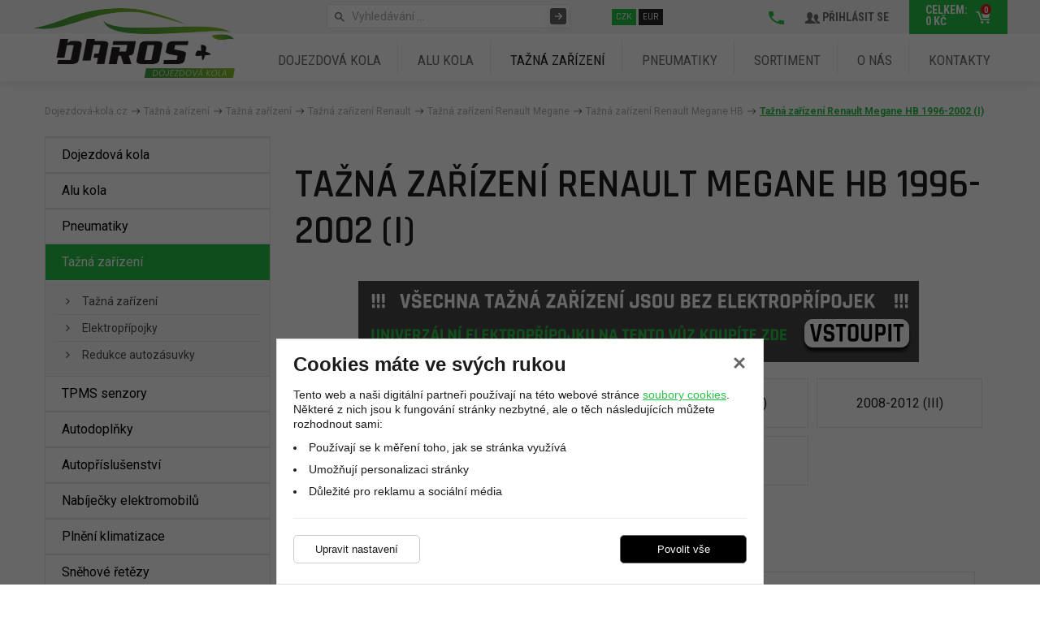

--- FILE ---
content_type: text/html; charset=UTF-8
request_url: https://www.dojezdova-kola.cz/tazna-zarizeni/tazna-zarizeni/tazna-zarizeni-renault/tazna-zarizeni-renault-megane/tazna-zarizeni-renault-megane-hb/tazna-zarizeni-renault-megane-hb-1996-2002-(i)/
body_size: 15370
content:
<!DOCTYPE html>
<html lang="cs">
    <head>
        <meta charset="UTF-8">
        <title>Tažná zařízení Renault Megane HB 1996-2002 (I)</title>
        <meta name="author"             content="eStudio.cz">
        <meta name="viewport"           content="width=device-width,initial-scale=1">
        <meta name="keywords"           content="">
        <meta name="description"        content="">
        <meta name="robots"             content="index,follow">
        <meta name="googlebot"          content="index,follow,snippet,archive">
        <meta property="og:title"       content="Tažná zařízení Renault Megane HB 1996-2002 (I)">
        <meta property="og:description" content="">
        <meta property="og:type"        content="article">
        
        <link rel="apple-touch-icon" sizes="180x180" href="/favicon/apple-touch-icon.png">
        <link rel="icon" type="image/png" sizes="32x32" href="/favicon/favicon-32x32.png">
        <link rel="icon" type="image/png" sizes="16x16" href="/favicon/favicon-16x16.png">
        <link rel="manifest" href="/favicon/site.webmanifest">
        <link rel="mask-icon" href="/favicon/safari-pinned-tab.svg" color="#26c346">
        <meta name="msapplication-TileColor" content="#26c346">
        <meta name="theme-color" content="#ffffff">
        <link rel="profile"             href="http://microformats.org/profile/hcard">

        <link href="https://fonts.googleapis.com/css?family=Rajdhani:400,500,600,700|Roboto:300,400,500,700|Roboto+Condensed:400,700&amp;subset=latin-ext&amp;display=swap" rel="stylesheet">  
                            <link rel="stylesheet"      href="/lib/min/?g=css" type="text/css" media="all">
                <link href="https://cdnjs.cloudflare.com/ajax/libs/MaterialDesign-Webfont/3.8.95/css/materialdesignicons.min.css" rel="stylesheet">
        <link rel="stylesheet"          href="lib/min/?f=css/print.css" type="text/css" media="print">
        
        <!--[if IE]><link      rel="stylesheet" type="text/css" media="screen" href="lib/min/?f=/css/ie.css" /><![endif]-->
        <!--[if lt IE 9]><link rel="stylesheet" type="text/css" media="all"    href="lib/min/?f=/css/ie8.css" /><![endif]-->
        <!--[if lt IE 8]><link rel="stylesheet" type="text/css" media="all"    href="lib/min/?f=/css/ie7.css" /><![endif]-->
        <!--[if lt IE 9]><script type="text/javascript" src="/lib/html5shiv-printshiv.js"></script><![endif]-->
        <script type="text/javascript" src="/lib/html5shiv-printshiv.js"></script>
        <script type="text/javascript" src="/lib/jquery/jquery-1.11.0.min.js"></script>
        <script type="text/javascript">
            const translationLess = 'Méně';
            const translationMore = 'Více';
        </script>
        <!-- Google Tag Manager -->
<script>(function(w,d,s,l,i){w[l]=w[l]||[];w[l].push({'gtm.start':
new Date().getTime(),event:'gtm.js'});var f=d.getElementsByTagName(s)[0],
j=d.createElement(s),dl=l!='dataLayer'?'&l='+l:'';j.async=true;j.src=
'https://www.googletagmanager.com/gtm.js?id='+i+dl;f.parentNode.insertBefore(j,f);
})(window,document,'script','dataLayer','GTM-MBR9FHZ');</script>
<!-- End Google Tag Manager -->



<script type="text/plain" class="cookie-consent-replace" data-cookie-consent-category="analytic">
  (function(i,s,o,g,r,a,m){i['GoogleAnalyticsObject']=r;i[r]=i[r]||function(){
  (i[r].q=i[r].q||[]).push(arguments)},i[r].l=1*new Date();a=s.createElement(o),
  m=s.getElementsByTagName(o)[0];a.async=1;a.src=g;m.parentNode.insertBefore(a,m)
  })(window,document,'script','https://www.google-analytics.com/analytics.js','ga');

  ga('create', 'UA-60275998-2', 'auto');
  ga('send', 'pageview');

</script>

<meta name="google-site-verification" content="xh8zXiSLXYHV_QEwQLM80zkuUOcSDoCY3-j4hG4TKh0" />

<meta name="seznam-wmt" content="sHhXdBIItw9d1E9itHA5cTuNn7tAUYQs" />

<script type="text/javascript">
//<![CDATA[
var _hwq = _hwq || [];
    _hwq.push(['setKey', 'C0AE67E44B5CCE5F147CDC2B445FA36A']);_hwq.push(['setTopPos', '40']);_hwq.push(['showWidget', '21']);(function() {
    var ho = document.createElement('script'); ho.type = 'text/javascript'; ho.async = true;
    ho.src = 'https://ssl.heureka.cz/direct/i/gjs.php?n=wdgt&sak=C0AE67E44B5CCE5F147CDC2B445FA36A';
    var s = document.getElementsByTagName('script')[0]; s.parentNode.insertBefore(ho, s);
})();
//]]>
</script>

<!-- Global site tag (gtag.js) - Google Ads: 933836955 -->
<script async src="https://www.googletagmanager.com/gtag/js?id=AW-933836955"></script>
 <script>
   // Define dataLayer and the gtag function.
   window.dataLayer = window.dataLayer || [];
   function gtag(){dataLayer.push(arguments);}

   // Default ad_storage to 'denied'.
   gtag('consent', 'default', {
      'ad_storage': 'denied',
      'ad_user_data': 'denied',
      'ad_personalization': 'denied',
      'analytics_storage': 'denied',
      'security_storage': 'granted'
   });
   
   gtag('set', 'ads_data_redaction', true);

   gtag({ event: 'default_consent' });
</script>

<script>
  gtag('js', new Date());

  gtag('config', 'AW-933836955');
</script>
        
        
        <!-- Facebook Pixel Code -->
<script type="text/plain" class="cookie-consent-replace" data-cookie-consent-category="analytic">
    !function(f,b,e,v,n,t,s)
    {if(f.fbq)return;n=f.fbq=function(){n.callMethod?
    n.callMethod.apply(n,arguments):n.queue.push(arguments)};
    if(!f._fbq)f._fbq=n;n.push=n;n.loaded=!0;n.version='2.0';
    n.queue=[];t=b.createElement(e);t.async=!0;
    t.src=v;s=b.getElementsByTagName(e)[0];
    s.parentNode.insertBefore(t,s)}(window, document,'script',
    'https://connect.facebook.net/en_US/fbevents.js');
    fbq('init', '777378514122842');
    fbq('track', 'PageView');
</script>
<noscript><img height="1" width="1" style="display:none"
  src="https://www.facebook.com/tr?id=777378514122842&ev=PageView&noscript=1"
/></noscript>
<!-- End Facebook Pixel Code -->
        
        <script>
            let enableVINSearchTECRMI = false;
            let enableVINSearchYQ = false;
            let translationVINSearchContent = '<h2>Hledáte dle VIN kódu?</h2><p>Vámi hledaný výraz jsme vyhodnotili jako VIN kód.<br />Chcete vyhledat VIN kód nebo vyhledat v produktech?</p>';
            let translationVINSearchBtnTECRMI = 'Vyhledat VIN v e-shopu';
            let translationVINSearchBtnYQ = 'Vyhledat VIN v obrázkovém katalogu';
            let translationVINSearchBtnProducts = 'Vyhledat v produktech';
        </script>
        <script>
            let confirmSendOrderActive = 0;
            let confirmSendOrderHeader = 'Rekapitulace objednávky';
            let confirmSendOrderMsg = 'Zkontroloval/a jste si že máte v objednávce všechny položky které chcete? Nechybí vám nějaká? Doporučujeme rekapitulaci objednávky.';
            let confirmSendOrderYes = 'Odeslat objednávku';
            let confirmSendOrderNo = 'Vrátit se ke kontrole';
        </script>
    </head>

        <body class="pt_intro"  data-isproductclick="0" data-issearch="0">
        <div id="loadingOverlay" class="js-loading-overlay"></div>
        <div id="fb-root"></div>
<script>
  
  (function(d, s, id) {
      var js, fjs = d.getElementsByTagName(s)[0];
      if (d.getElementById(id)) return;
      js = d.createElement(s); js.id = id;
      js.src = "//connect.facebook.net/cs_CZ/all.js#xfbml=1&appId=211379055569037";
      fjs.parentNode.insertBefore(js, fjs);
 }(document, 'script', 'facebook-jssdk'));
  
</script>
</script>
        
        <!-- Google Tag Manager (noscript) -->
<noscript><iframe src="https://www.googletagmanager.com/ns.html?id=GTM-MBR9FHZ"
height="0" width="0" style="display:none;visibility:hidden"></iframe></noscript>
<!-- End Google Tag Manager (noscript) -->
        

 <div class="body-wrapper">
             <div id="cookie-consent-info-wrapper" class="container"></div>

                        <nav class="js-main-nav mobile-nav">
    <div class="mobile-nav-header clearfix">
        <a class="mobile-nav-header-home" title="" href="/"></a>
        <span class="tc mobile-nav-title">Menu</span>
        <a class="js-main-nav-toggle mobile-nav-header-close" title=""></a>
    </div>
    	
		<ul class="lvl1">
	
		
        
							
		
				                                                                					
		<li class=" first">
			<a title="Dojezdová kola" href="/dojezdova-kola/" >Dojezdová kola</a>
					</li>
	
		
        
		
		
				                                                                					
		<li >
			<a title="ALU kola" href="/alu-kola/" >ALU kola</a>
					</li>
	
		
        
		
		
				                                                                                                            					
		<li class=" onpath">
			<a title="Tažná zařízení " href="/tazna-zarizeni/tazna-zarizeni/" >Tažná zařízení </a>
					</li>
	
		
        
		
		
				                                                                					
		<li >
			<a title="Pneumatiky" href="/pneumatiky/" >Pneumatiky</a>
					</li>
	
		
        
		
		
														
		<li class=" expanded denied">
			<a title="Sortiment"  >Sortiment</a>
								
		<ul class="lvl2">
	
		
        
							
		
				                                                                					
		<li class=" first">
			<a title="Plechové disky" href="/plechove-disky/" >Plechové disky</a>
					</li>
	
		
        
		
		
				                                                                					
		<li >
			<a title="TPMS senzory" href="/tpms-senzory/" >TPMS senzory</a>
					</li>
	
		
        
		
		
				                                                                					
		<li >
			<a title="Autodoplňky" href="/autodoplnky/" >Autodoplňky</a>
					</li>
	
		
        
		
		
				                                                                					
		<li >
			<a title="Autopříslušenství" href="/autoprislusenstvi/" >Autopříslušenství</a>
					</li>
	
		
        
		
		
				                                                                					
		<li >
			<a title="Nabíječky elektromobilů" href="/nabijecky-elektromobilu/" >Nabíječky elektromobilů</a>
					</li>
	
		
        
		
							
				                                                                					
		<li class=" last">
			<a title="Textilní sněhové řetězy" href="/textilni-snehove-retezy-autosock/" >Textilní sněhové řetězy</a>
					</li>
			
	</ul>



					</li>
	
		
        
		
		
				                                                                					
		<li >
			<a title="O nás" href="/o-nas/" >O nás</a>
					</li>
	
		
        
		
							
				                                                                					
		<li class=" last">
			<a title="Kontakty" href="/kontakty/" >Kontakty</a>
					</li>
			
	</ul>



</nav>
                        <div class="main-header-wrapper">
                <header class="main-header rel">       
                    
<div class="header--nav-upper">
<div class="container no-gutter rel">
        <a title="Zobrazit hlavní menu" class="js-main-nav-toggle main-nav-toggle visible-xs-block visible-sm-block"><span class="fa fa-bars"></span></a>
    <div class="js-main-nav-toggle main-nav-touch-close"></div>
    <!--
    <nav class="main-nav">
        <div class="main-nav-wrapper">
            	
		<ul class="lvl1">
	
		
        
							
		
				                                                                					
		<li class=" first">
			<a title="Dojezdová kola" href="/dojezdova-kola/" >Dojezdová kola</a>
					</li>
	
		
        
		
		
				                                                                					
		<li >
			<a title="ALU kola" href="/alu-kola/" >ALU kola</a>
					</li>
	
		
        
		
		
				                                                                                                            					
		<li class=" onpath">
			<a title="Tažná zařízení " href="/tazna-zarizeni/tazna-zarizeni/" >Tažná zařízení </a>
					</li>
	
		
        
		
		
				                                                                					
		<li >
			<a title="Pneumatiky" href="/pneumatiky/" >Pneumatiky</a>
					</li>
	
		
        
		
		
														
		<li class=" expanded denied">
			<a title="Sortiment"  >Sortiment</a>
								
		<ul class="lvl2">
	
		
        
							
		
				                                                                					
		<li class=" first">
			<a title="Plechové disky" href="/plechove-disky/" >Plechové disky</a>
					</li>
	
		
        
		
		
				                                                                					
		<li >
			<a title="TPMS senzory" href="/tpms-senzory/" >TPMS senzory</a>
					</li>
	
		
        
		
		
				                                                                					
		<li >
			<a title="Autodoplňky" href="/autodoplnky/" >Autodoplňky</a>
					</li>
	
		
        
		
		
				                                                                					
		<li >
			<a title="Autopříslušenství" href="/autoprislusenstvi/" >Autopříslušenství</a>
					</li>
	
		
        
		
		
				                                                                					
		<li >
			<a title="Nabíječky elektromobilů" href="/nabijecky-elektromobilu/" >Nabíječky elektromobilů</a>
					</li>
	
		
        
		
							
				                                                                					
		<li class=" last">
			<a title="Textilní sněhové řetězy" href="/textilni-snehove-retezy-autosock/" >Textilní sněhové řetězy</a>
					</li>
			
	</ul>



					</li>
	
		
        
		
		
				                                                                					
		<li >
			<a title="O nás" href="/o-nas/" >O nás</a>
					</li>
	
		
        
		
							
				                                                                					
		<li class=" last">
			<a title="Kontakty" href="/kontakty/" >Kontakty</a>
					</li>
			
	</ul>



        </div>
    </nav>
    -->


    <div class="header--nav-upper-insider">

        <div class="js-cartpopup-holder header-cart"><a href="#" class="js-popup-open header-cart-opener" data-target="js-cartpopup" title="Zobrazit obsah nákupního košíku">
            <span class="cart-qty">0</span>
                <div class="visible-sm-block visible-md-block visible-lg-block">
            Celkem:
                                    <span class="total cartPrice">
                                    <span class='priceValue'>0</span>&nbsp;<span class='currency'>Kč</span>
                            </span>
        </div>
    </a>
<div class="js-popup popup" data-id="js-cartpopup" >
        <ul>
            <li class="empty">Váš nákupní košík je prázdný.</li>
        </ul>
</div>

</div>
        <div class="header--left"><div class="user not-logged">
            <a href="/klientske-centrum/prihlaseni/" data-target="js-loginpopup" class="js-popup-open opener rel user-opener">
            <img src="/css/img/ico-users.svg" alt="icon-users">  Přihlásit se
        </a>
        <div class="js-popup popup" data-id="js-loginpopup">
                                    <form method="post" class="js-ajax-form">
                <input type="hidden" name="action" id="action" value="login" />
                <input type="hidden" name="redirect" value="0">
                <ul>
                    <li>
                        <label for="popup-email" class="email">E-mail:</label>
                        <input value="" type="text" name="loginEmail" id="popup-email" class="js-switch email"  />
                    </li>
                    <li>
                        <label for="popup-password" class="password">Heslo:</label>
                        <input value="" type="password" name="password" id="popup-password" class="password">
                    </li>
                </ul>
                <button title="Přihlásit" type="submit">
                    Přihlásit
                </button>
            </form>
            <div><a href="/klientske-centrum/prihlaseni/" title="Zapomenuté heslo" class="forgot">
                Zapomenuté heslo
            </a>
            </div>
            <div>
            <a href="/registrovat/" title="Registrace">
                Registrace
            </a>
            </div>
            </div>
</div>


</div>
        <div class="header--left"><a href="tel:"><img src="/css/img/ico-phone.svg" alt="icon-tel"> </a></div>
                        <div>
            <form class="search" action="/hledani/">
                <span class="search--ico-search"><img src="/css/img/ico-search.svg" alt="ico-search"></span>
                <input
                    type="text"
                    class="js-switch js-autocomplete-action search-input"
                    name="search"
                    data-action="fullTextSearch"
                    value="Vyhledávání …"
                    data-placeholder="Vyhledávání …"
                />
                <button class="search-button" type="submit" title="Vyhledávání …"><img src="/css/img/btn-right.svg" alt="Vyhledávání …"></button>
            </form>
        </div>
        
    </div>
    <nav class="main-nav">
        <div class="main-nav-wrapper">
            	
		<ul class="lvl1">
	
		
        
							
		
				                                                                					
		<li class=" first">
			<a title="Dojezdová kola" href="/dojezdova-kola/" >Dojezdová kola</a>
					</li>
	
		
        
		
		
				                                                                					
		<li >
			<a title="ALU kola" href="/alu-kola/" >ALU kola</a>
					</li>
	
		
        
		
		
				                                                                                                            					
		<li class=" onpath">
			<a title="Tažná zařízení " href="/tazna-zarizeni/tazna-zarizeni/" >Tažná zařízení </a>
					</li>
	
		
        
		
		
				                                                                					
		<li >
			<a title="Pneumatiky" href="/pneumatiky/" >Pneumatiky</a>
					</li>
	
		
        
		
		
														
		<li class=" expanded denied">
			<a title="Sortiment"  >Sortiment</a>
								
		<ul class="lvl2">
	
		
        
							
		
				                                                                					
		<li class=" first">
			<a title="Plechové disky" href="/plechove-disky/" >Plechové disky</a>
					</li>
	
		
        
		
		
				                                                                					
		<li >
			<a title="TPMS senzory" href="/tpms-senzory/" >TPMS senzory</a>
					</li>
	
		
        
		
		
				                                                                					
		<li >
			<a title="Autodoplňky" href="/autodoplnky/" >Autodoplňky</a>
					</li>
	
		
        
		
		
				                                                                					
		<li >
			<a title="Autopříslušenství" href="/autoprislusenstvi/" >Autopříslušenství</a>
					</li>
	
		
        
		
		
				                                                                					
		<li >
			<a title="Nabíječky elektromobilů" href="/nabijecky-elektromobilu/" >Nabíječky elektromobilů</a>
					</li>
	
		
        
		
							
				                                                                					
		<li class=" last">
			<a title="Textilní sněhové řetězy" href="/textilni-snehove-retezy-autosock/" >Textilní sněhové řetězy</a>
					</li>
			
	</ul>



					</li>
	
		
        
		
		
				                                                                					
		<li >
			<a title="O nás" href="/o-nas/" >O nás</a>
					</li>
	
		
        
		
							
				                                                                					
		<li class=" last">
			<a title="Kontakty" href="/kontakty/" >Kontakty</a>
					</li>
			
	</ul>



        </div>
    </nav>


        
                <div class="currency-toggle col-xs-100 col-sm-20">
            <form method="post">
                <input type="hidden" name="action" value="changeCurrency" />
                <input class="currency-button  active" type="submit" name="currency" value="CZK" />
                <input class="currency-button " type="submit" name="currency" value="EUR" />
            </form>
        </div>
    
                <a href="/" class="main-logo" title="Dojezdová kola od Daros Plus">            
            <img class="main-logo-img" src="/files/image/33-daros_kola250.svg" alt="Dojezdová kola od Daros Plus" />        </a>
        
        
        
        
               <!-- <div class="user not-logged">
            <a href="/klientske-centrum/prihlaseni/" data-target="js-loginpopup" class="js-popup-open opener rel user-opener">
            <img src="/css/img/ico-users.svg" alt="icon-users">  Přihlásit se
        </a>
        <div class="js-popup popup" data-id="js-loginpopup">
                                    <form method="post" class="js-ajax-form">
                <input type="hidden" name="action" id="action" value="login" />
                <input type="hidden" name="redirect" value="0">
                <ul>
                    <li>
                        <label for="popup-email" class="email">E-mail:</label>
                        <input value="" type="text" name="loginEmail" id="popup-email" class="js-switch email"  />
                    </li>
                    <li>
                        <label for="popup-password" class="password">Heslo:</label>
                        <input value="" type="password" name="password" id="popup-password" class="password">
                    </li>
                </ul>
                <button title="Přihlásit" type="submit">
                    Přihlásit
                </button>
            </form>
            <div><a href="/klientske-centrum/prihlaseni/" title="Zapomenuté heslo" class="forgot">
                Zapomenuté heslo
            </a>
            </div>
            <div>
            <a href="/registrovat/" title="Registrace">
                Registrace
            </a>
            </div>
            </div>
</div>


 -->
    
         <!--
    <div class="js-cartpopup-holder header-cart">
        <a href="#" class="js-popup-open header-cart-opener" data-target="js-cartpopup" title="Zobrazit obsah nákupního košíku">
            <span class="cart-qty">0</span>
                <div class="visible-sm-block visible-md-block visible-lg-block">
            Celkem:
                                    <span class="total cartPrice">
                                    <span class='priceValue'>0</span>&nbsp;<span class='currency'>Kč</span>
                            </span>
        </div>
    </a>
<div class="js-popup popup" data-id="js-cartpopup" >
        <ul>
            <li class="empty">Váš nákupní košík je prázdný.</li>
        </ul>
</div>

    </div>   
    -->


</div>

    
            
</div>
                </header>
            </div>

                        <div class="main">
                <div class="print-head">
                    <img src="/cmg/logo.png" class="print-logo" title="dojezdova-kola.cz" alt="dojezdova-kola.cz" />

<ul class="quick-cont">
  <li><strong>DAROS PLUS, s.r.o.</strong></li>
  <li>, &#x69;&#x6e;&#x66;&#x6f;&#x40;&#x64;&#x6f;&#x6a;&#x65;&#x7a;&#x64;&#x6f;&#x76;&#x61;&#x2d;&#x6b;&#x6f;&#x6c;&#x61;&#x2e;&#x63;&#x7a;</li>
  <li>todo: www</li>
</ul>

<div class="cb"></div>                </div>
                    <div class="breadcrumbs-wrapper container no-gutter rel">
        <nav class="breadcrumbs col-xs-100"><ul><li class="first"><a href="/" title="Dojezdová kola">Dojezdová-kola.cz</a></li><li><a href="/tazna-zarizeni/" title="Tažná zařízení">Tažná zařízení</a></li><li><a href="/tazna-zarizeni/tazna-zarizeni/" title="Tažná zařízení">Tažná zařízení</a></li><li><a href="/tazna-zarizeni/tazna-zarizeni/tazna-zarizeni-renault/" title="Tažná zařízení Renault">Tažná zařízení Renault</a></li><li><a href="/tazna-zarizeni/tazna-zarizeni/tazna-zarizeni-renault/tazna-zarizeni-renault-megane/" title="Tažná zařízení Renault Megane">Tažná zařízení Renault Megane</a></li><li><a href="/tazna-zarizeni/tazna-zarizeni/tazna-zarizeni-renault/tazna-zarizeni-renault-megane/tazna-zarizeni-renault-megane-hb/" title="Tažná zařízení Renault Megane HB">Tažná zařízení Renault Megane HB</a></li><li class="last"><a href="/tazna-zarizeni/tazna-zarizeni/tazna-zarizeni-renault/tazna-zarizeni-renault-megane/tazna-zarizeni-renault-megane-hb/tazna-zarizeni-renault-megane-hb-1996-2002-(i)/" title="Tažná zařízení Renault Megane HB 1996-2002 (I)">Tažná zařízení Renault Megane HB 1996-2002 (I)</a></li></ul></nav>    </div>
<div class="main-content-wrapper container rel">
            <main class="main-content col-xs-100 col-md-70 col-lg-75 col-md-push-30 col-lg-push-25 mrgb-xs-25 mrgb-sm-25">
                        



 
 
    <section class="intro-text clearfix">
            <h1 class="intro-text-title">Tažná zařízení Renault Megane HB 1996-2002 (I)</h1>
     
            <div class="intro-text-content">
            <p><a href="https://www.dojezdova-kola.cz/tazna-zarizeni/elektropripojky/elektropripojky/"><img style="display: block; margin-left: auto; margin-right: auto;" title="" src="/files/tinymce/baner%20elektrop%C5%99%C3%ADpojky%20univerz%C3%A1ln%C3%AD.jpg" alt="" width="690" height="100" /></a></p>
        </div>
        </section>

<div class="cb"></div>

	    	            <div class="categories" id="topcats">
                                                <div class="row">                <div class="category col-xs-50 col-sm-25 tc-xs tc-sm  firstselected">
                    <a class="category-link" href="/tazna-zarizeni/tazna-zarizeni/tazna-zarizeni-renault/tazna-zarizeni-renault-megane/tazna-zarizeni-renault-megane-hb/tazna-zarizeni-renault-megane-hb-1996-2002-(i)/" title="Tažná zařízení Renault Megane HB 1996-2002 (I)">
                                                <h3 class="category-title">1996-2002 (I)</h3>
                    </a>
                </div>
                                                            <div class="category col-xs-50 col-sm-25 tc-xs tc-sm ">
                    <a class="category-link" href="/tazna-zarizeni/tazna-zarizeni/tazna-zarizeni-renault/tazna-zarizeni-renault-megane/tazna-zarizeni-renault-megane-hb/tazna-zarizeni-renault-megane-hb-2002-2006-(ii)/" title="Tažná zařízení Renault Megane HB 2002-2006 (II)">
                                                <h3 class="category-title">2002-2006 (II)</h3>
                    </a>
                </div>
                                                            <div class="category col-xs-50 col-sm-25 tc-xs tc-sm ">
                    <a class="category-link" href="/tazna-zarizeni/tazna-zarizeni/tazna-zarizeni-renault/tazna-zarizeni-renault-megane/tazna-zarizeni-renault-megane-hb/tazna-zarizeni-renault-megane-hb-2006-2008-(ii)/" title="Tažná zařízení Renault Megane HB 2006-2008 (II)">
                                                <h3 class="category-title">2006-2008 (II)</h3>
                    </a>
                </div>
                                                            <div class="category col-xs-50 col-sm-25 tc-xs tc-sm ">
                    <a class="category-link" href="/tazna-zarizeni/tazna-zarizeni/tazna-zarizeni-renault/tazna-zarizeni-renault-megane/tazna-zarizeni-renault-megane-hb/tazna-zarizeni-renault-megane-hb-2008-2012-(iii)/" title="Tažná zařízení Renault Megane HB 2008-2012 (III)">
                                                <h3 class="category-title">2008-2012 (III)</h3>
                    </a>
                </div>
                </div>                            <div class="row">                <div class="category col-xs-50 col-sm-25 tc-xs tc-sm ">
                    <a class="category-link" href="/tazna-zarizeni/tazna-zarizeni/tazna-zarizeni-renault/tazna-zarizeni-renault-megane/tazna-zarizeni-renault-megane-hb/tazna-zarizeni-renault-megane-hb-2012-2015-(iii)/" title="Tažná zařízení Renault Megane HB 2012-2015 (III)">
                                                <h3 class="category-title">2012-2015 (III)</h3>
                    </a>
                </div>
                                                            <div class="category col-xs-50 col-sm-25 tc-xs tc-sm ">
                    <a class="category-link" href="/tazna-zarizeni/tazna-zarizeni/tazna-zarizeni-renault/tazna-zarizeni-renault-megane/tazna-zarizeni-renault-megane-hb/tazna-zarizeni-renault-megane-hb-2016-2020-iv/" title="Tažná zařízení Renault Megane HB 2016-2020 (IV)">
                                                <h3 class="category-title">2016-2020 (IV)</h3>
                    </a>
                </div>
                                                            <div class="category col-xs-50 col-sm-25 tc-xs tc-sm  last">
                    <a class="category-link" href="/tazna-zarizeni/tazna-zarizeni/tazna-zarizeni-renault/tazna-zarizeni-renault-megane/tazna-zarizeni-renault-megane-hb/tazna-zarizeni-renault-megane-hb-2020/" title="Tažná zařízení Renault Megane HB 2020-">
                                                <h3 class="category-title">2020-</h3>
                    </a>
                </div>
                </div>                        </div>
    







            <form class="filters noprint js-filters-form" method="post" action="/actions/ajax/getProducts.php" enctype="application/x-www-form-urlencoded">
        <input type="hidden" name="ct" value="1816" />
        <input type="hidden" name="pgid" value="2682" />
                <input type="hidden" name="srch" value="" />
                <input type="hidden" name="lt" value="1" />
        <input type="hidden" name="manufacturers" value="" />
                <input type="hidden" name="category" value="" />
        <input type="hidden" name="os" value="0" />

                                                                                                        
                                


		        			
		

                <div>
                        <div class="list-selection js-list-holder">
                            </div>
                                        <label for="catalogueOrder">Řadit dle:</label>
                <select name="ord" id="catalogueOrder" >
                                            <option value="1" >ceny vzestupně </option>
                                            <option value="2" >ceny sestupně </option>
                                            <option value="3" >názvu</option>
                                            <option value="4" >názvu sestupně</option>
                                            <option value="5" >doporučení vzestupně</option>
                                            <option value="6" >doporučení sestupně</option>
                                            <option value="7" selected="selected">dostupnosti a ceny vzestupně</option>
                                    </select>
                                        <label for="catalogueProductsPerPage">Na stránku:</label>
                <select name="ppp" id="catalogueProductsPerPage" >
                                            <option value="3" >3</option>
                                            <option value="9" selected="selected">9</option>
                                            <option value="18" >18</option>
                                            <option value="27" >27</option>
                                            <option value="36" >36</option>
                                    </select>
                     </div>
    </form>
    
    <img id="loadingProduct" class="js-loading-product" src="/css/img/loading.gif" alt="loading" />

    <div class="js-pagination-holder pagination-holder">
            </div>

    <div class="cb"></div>

    <div class="js-product-holder products">
                                        
<div class="product-row first"><div class="product-card col-xs-100 col-sm-3rds"><div class="product-card--wrap">
 
        <div class="priznaky" data-detail="/tazne-zarizeni-renault-megane-hb-1996-2002-i-bajonet-auto-hak-118762.html">
                            </div>
    

    <a class="js-product-card-image-link product-card-image-link col-xs-30 col-sm-100 no-gutter" href="/tazne-zarizeni-renault-megane-hb-1996-2002-i-bajonet-auto-hak-118762.html" title="Tažné zařízení Renault Megane HB 1996-2002 (I), bajonet, AUTO-HAK" >

<div class="product-card-image-wrap">
        <img class="product-card-image" alt="Tažné zařízení Renault Megane HB 1996-2002 (I), bajonet, AUTO-HAK" src="/img/product/medium/tazne-zarizeni-renault-megane-hb-1996-2002-i-bajonet-auto-hak-1239873.jpg" data-cc="HG30A.Re1" />
</div>

    </a>

<div class="col-xs-70 col-sm-100 no-gutter-lg no-gutter-xs-right product-card-insider" data-gtmdata="" data-gtmpos="1">
	
	<div class="product-card-catalogue-number">
	    <div>Katalogový kód <strong>HG30A.Re1</strong></div>
    </div>
    
    <h3 class="js-equal-h2 product-card-title">
        <a class="product-card-title-link" href="/tazne-zarizeni-renault-megane-hb-1996-2002-i-bajonet-auto-hak-118762.html" title="Tažné zařízení Renault Megane HB 1996-2002 (I), bajonet, AUTO-HAK">Tažné zařízení Renault Megane HB 1996-2002 (I), bajonet, AUTO-HAK</a>
                    </h3>

    
    <div class="product-card-properties js-equal-props">
        </div>

    <div class="js-equal-prices product-card-prices">
                                    <div class="price  "><span class='priceValue'>5&nbsp;739</span>&nbsp;<span class='currency'>Kč</span> <span class="dph-tag">s DPH</span></div>
                                                            <div class="product-card-availability avail_30">SKLADEM U DODAVATELE ( 2-3 dny)</div>
            	                    </div>
    <!-- <div class="product-card-availability avail_30">SKLADEM U DODAVATELE ( 2-3 dny)</div> -->

    
                                <div class="js-equal-bottom product-card-form" >
                <form method="post" action="/" enctype="application/x-www-form-urlencoded"  class="js-ajax-form">
                                                            <input type="hidden" name="product" value="118762" />
                    <input type="hidden" name="action" value="addBuyableToCart" />
                                        <div class="cartadder">

                        <input type="number" min="1" step="1" name="addToCartQty" value="1"  /><span class="count-label">ks</span>

                        <button
                            type="submit"
                            name="addToCartButton"
                                                        class="json "
                        >Do košíku</button>
                        <div style="clear: both"></div>
                    </div>
                    <div style="clear: both"></div>
                </form>
            </div>
                    </div>
</div>

</div><div class="product-card col-xs-100 col-sm-3rds"><div class="product-card--wrap">
 
        <div class="priznaky" data-detail="/tazne-zarizeni-renault-megane-hb-1996-2002-i-pevne-auto-hak-118759.html">
                            </div>
    

    <a class="js-product-card-image-link product-card-image-link col-xs-30 col-sm-100 no-gutter" href="/tazne-zarizeni-renault-megane-hb-1996-2002-i-pevne-auto-hak-118759.html" title="Tažné zařízení Renault Megane HB 1996-2002 (I), pevné, AUTO-HAK" >

<div class="product-card-image-wrap">
        <img class="product-card-image" alt="Tažné zařízení Renault Megane HB 1996-2002 (I), pevné, AUTO-HAK" src="/img/product/medium/tazne-zarizeni-renault-megane-hb-1996-2002-i-pevne-auto-hak-1239870.jpg" data-cc="HG21.Re1" />
</div>

    </a>

<div class="col-xs-70 col-sm-100 no-gutter-lg no-gutter-xs-right product-card-insider" data-gtmdata="" data-gtmpos="2">
	
	<div class="product-card-catalogue-number">
	    <div>Katalogový kód <strong>HG21.Re1</strong></div>
    </div>
    
    <h3 class="js-equal-h2 product-card-title">
        <a class="product-card-title-link" href="/tazne-zarizeni-renault-megane-hb-1996-2002-i-pevne-auto-hak-118759.html" title="Tažné zařízení Renault Megane HB 1996-2002 (I), pevné, AUTO-HAK">Tažné zařízení Renault Megane HB 1996-2002 (I), pevné, AUTO-HAK</a>
                    </h3>

    
    <div class="product-card-properties js-equal-props">
        </div>

    <div class="js-equal-prices product-card-prices">
                                    <div class="price  "><span class='priceValue'>3&nbsp;826</span>&nbsp;<span class='currency'>Kč</span> <span class="dph-tag">s DPH</span></div>
                                                            <div class="product-card-availability avail_34">NEDOSTUPNÉ - VYPRODÁNO</div>
            	                    </div>
    <!-- <div class="product-card-availability avail_34">NEDOSTUPNÉ - VYPRODÁNO</div> -->

    
                                <div class="js-equal-bottom product-card-form" >
                <form method="post" action="/" enctype="application/x-www-form-urlencoded"  class="js-ajax-form">
                                                            <input type="hidden" name="product" value="118759" />
                    <input type="hidden" name="action" value="addBuyableToCart" />
                                        <div class="cartadder">

                        <input type="number" min="1" step="1" name="addToCartQty" value="1"  /><span class="count-label">ks</span>

                        <button
                            type="submit"
                            name="addToCartButton"
                                                        class="json "
                        >Do košíku</button>
                        <div style="clear: both"></div>
                    </div>
                    <div style="clear: both"></div>
                </form>
            </div>
                    </div>
</div>

</div><div class="product-card col-xs-100 col-sm-3rds last"><div class="product-card--wrap">
 
        <div class="priznaky" data-detail="/tazne-zarizeni-renault-megane-hb-1996-2002-i-pevny-cep-2-srouby-galia-95609.html">
                            </div>
    

    <a class="js-product-card-image-link product-card-image-link col-xs-30 col-sm-100 no-gutter" href="/tazne-zarizeni-renault-megane-hb-1996-2002-i-pevny-cep-2-srouby-galia-95609.html" title="Tažné zařízení Renault Megane HB 1996-2002 (I), pevný čep 2 šrouby, Galia" >

<div class="product-card-image-wrap">
        <img class="product-card-image" alt="Tažné zařízení Renault Megane HB 1996-2002 (I), pevný čep 2 šrouby, Galia" src="/img/product/medium/tazne-zarizeni-renault-megane-hb-1996-2002-i-pevny-cep-2-srouby-galia-1233029.jpg" data-cc="GR0145A.Re1" />
</div>

    </a>

<div class="col-xs-70 col-sm-100 no-gutter-lg no-gutter-xs-right product-card-insider" data-gtmdata="" data-gtmpos="3">
	
	<div class="product-card-catalogue-number">
	    <div>Katalogový kód <strong>GR0145A.Re1</strong></div>
    </div>
    
    <h3 class="js-equal-h2 product-card-title">
        <a class="product-card-title-link" href="/tazne-zarizeni-renault-megane-hb-1996-2002-i-pevny-cep-2-srouby-galia-95609.html" title="Tažné zařízení Renault Megane HB 1996-2002 (I), pevný čep 2 šrouby, Galia">Tažné zařízení Renault Megane HB 1996-2002 (I), pevný čep 2 šrouby, Galia</a>
                    </h3>

    
    <div class="product-card-properties js-equal-props">
        </div>

    <div class="js-equal-prices product-card-prices">
                                    <div class="price  "><span class='priceValue'>3&nbsp;930</span>&nbsp;<span class='currency'>Kč</span> <span class="dph-tag">s DPH</span></div>
                                                            <div class="product-card-availability avail_34">NEDOSTUPNÉ - VYPRODÁNO</div>
            	                    </div>
    <!-- <div class="product-card-availability avail_34">NEDOSTUPNÉ - VYPRODÁNO</div> -->

    
                                <div class="js-equal-bottom product-card-form" >
                <form method="post" action="/" enctype="application/x-www-form-urlencoded"  class="js-ajax-form">
                                                            <input type="hidden" name="product" value="95609" />
                    <input type="hidden" name="action" value="addBuyableToCart" />
                                        <div class="cartadder">

                        <input type="number" min="1" step="1" name="addToCartQty" value="1"  /><span class="count-label">ks</span>

                        <button
                            type="submit"
                            name="addToCartButton"
                                                        class="json "
                        >Do košíku</button>
                        <div style="clear: both"></div>
                    </div>
                    <div style="clear: both"></div>
                </form>
            </div>
                    </div>
</div>

</div><div class="cb"></div></div><div class="product-row "><div class="product-card col-xs-100 col-sm-3rds"><div class="product-card--wrap">
 
        <div class="priznaky" data-detail="/tazne-zarizeni-renault-megane-hb-1996-2002-i-pevne-auto-hak-118761.html">
                            </div>
    

    <a class="js-product-card-image-link product-card-image-link col-xs-30 col-sm-100 no-gutter" href="/tazne-zarizeni-renault-megane-hb-1996-2002-i-pevne-auto-hak-118761.html" title="Tažné zařízení Renault Megane HB 1996-2002 (I), pevné, AUTO-HAK" >

<div class="product-card-image-wrap">
        <img class="product-card-image" alt="Tažné zařízení Renault Megane HB 1996-2002 (I), pevné, AUTO-HAK" src="/img/product/medium/tazne-zarizeni-renault-megane-hb-1996-2002-i-pevne-auto-hak-1239872.jpg" data-cc="HG30.Re1" />
</div>

    </a>

<div class="col-xs-70 col-sm-100 no-gutter-lg no-gutter-xs-right product-card-insider" data-gtmdata="" data-gtmpos="4">
	
	<div class="product-card-catalogue-number">
	    <div>Katalogový kód <strong>HG30.Re1</strong></div>
    </div>
    
    <h3 class="js-equal-h2 product-card-title">
        <a class="product-card-title-link" href="/tazne-zarizeni-renault-megane-hb-1996-2002-i-pevne-auto-hak-118761.html" title="Tažné zařízení Renault Megane HB 1996-2002 (I), pevné, AUTO-HAK">Tažné zařízení Renault Megane HB 1996-2002 (I), pevné, AUTO-HAK</a>
                    </h3>

    
    <div class="product-card-properties js-equal-props">
        </div>

    <div class="js-equal-prices product-card-prices">
                                    <div class="price  "><span class='priceValue'>4&nbsp;053</span>&nbsp;<span class='currency'>Kč</span> <span class="dph-tag">s DPH</span></div>
                                                            <div class="product-card-availability avail_34">NEDOSTUPNÉ - VYPRODÁNO</div>
            	                    </div>
    <!-- <div class="product-card-availability avail_34">NEDOSTUPNÉ - VYPRODÁNO</div> -->

    
                                <div class="js-equal-bottom product-card-form" >
                <form method="post" action="/" enctype="application/x-www-form-urlencoded"  class="js-ajax-form">
                                                            <input type="hidden" name="product" value="118761" />
                    <input type="hidden" name="action" value="addBuyableToCart" />
                                        <div class="cartadder">

                        <input type="number" min="1" step="1" name="addToCartQty" value="1"  /><span class="count-label">ks</span>

                        <button
                            type="submit"
                            name="addToCartButton"
                                                        class="json "
                        >Do košíku</button>
                        <div style="clear: both"></div>
                    </div>
                    <div style="clear: both"></div>
                </form>
            </div>
                    </div>
</div>

</div><div class="product-card col-xs-100 col-sm-3rds"><div class="product-card--wrap">
 
        <div class="priznaky" data-detail="/tazne-zarizeni-renault-megane-hb-1996-2002-i-odnimatelny-bajonet-galia-95610.html">
                            </div>
    

    <a class="js-product-card-image-link product-card-image-link col-xs-30 col-sm-100 no-gutter" href="/tazne-zarizeni-renault-megane-hb-1996-2002-i-odnimatelny-bajonet-galia-95610.html" title="Tažné zařízení Renault Megane HB 1996-2002 (I), odnímatelný bajonet, Galia" >

<div class="product-card-image-wrap">
        <img class="product-card-image" alt="Tažné zařízení Renault Megane HB 1996-2002 (I), odnímatelný bajonet, Galia" src="/img/product/medium/tazne-zarizeni-renault-megane-hb-1996-2002-i-odnimatelny-bajonet-galia-1233030.jpg" data-cc="GR0145C.Re1" />
</div>

    </a>

<div class="col-xs-70 col-sm-100 no-gutter-lg no-gutter-xs-right product-card-insider" data-gtmdata="" data-gtmpos="5">
	
	<div class="product-card-catalogue-number">
	    <div>Katalogový kód <strong>GR0145C.Re1</strong></div>
    </div>
    
    <h3 class="js-equal-h2 product-card-title">
        <a class="product-card-title-link" href="/tazne-zarizeni-renault-megane-hb-1996-2002-i-odnimatelny-bajonet-galia-95610.html" title="Tažné zařízení Renault Megane HB 1996-2002 (I), odnímatelný bajonet, Galia">Tažné zařízení Renault Megane HB 1996-2002 (I), odnímatelný bajonet, Galia</a>
                    </h3>

    
    <div class="product-card-properties js-equal-props">
        </div>

    <div class="js-equal-prices product-card-prices">
                                    <div class="price  "><span class='priceValue'>5&nbsp;561</span>&nbsp;<span class='currency'>Kč</span> <span class="dph-tag">s DPH</span></div>
                                                            <div class="product-card-availability avail_34">NEDOSTUPNÉ - VYPRODÁNO</div>
            	                    </div>
    <!-- <div class="product-card-availability avail_34">NEDOSTUPNÉ - VYPRODÁNO</div> -->

    
                                <div class="js-equal-bottom product-card-form" >
                <form method="post" action="/" enctype="application/x-www-form-urlencoded"  class="js-ajax-form">
                                                            <input type="hidden" name="product" value="95610" />
                    <input type="hidden" name="action" value="addBuyableToCart" />
                                        <div class="cartadder">

                        <input type="number" min="1" step="1" name="addToCartQty" value="1"  /><span class="count-label">ks</span>

                        <button
                            type="submit"
                            name="addToCartButton"
                                                        class="json "
                        >Do košíku</button>
                        <div style="clear: both"></div>
                    </div>
                    <div style="clear: both"></div>
                </form>
            </div>
                    </div>
</div>

</div><div class="product-card col-xs-100 col-sm-3rds last"><div class="product-card--wrap">
 
        <div class="priznaky" data-detail="/tazne-zarizeni-renault-megane-hb-1996-2002-i-pevne-2-sr-aragon-437331.html">
                            </div>
    

    <a class="js-product-card-image-link product-card-image-link col-xs-30 col-sm-100 no-gutter" href="/tazne-zarizeni-renault-megane-hb-1996-2002-i-pevne-2-sr-aragon-437331.html" title="Tažné zařízení Renault Megane HB 1996-2002 (I), pevné 2 šr., Aragon" >

<div class="product-card-image-wrap">
        <img class="product-card-image" alt="Tažné zařízení Renault Megane HB 1996-2002 (I), pevné 2 šr., Aragon" src="/img/product/medium/tazne-zarizeni-renault-megane-hb-1996-2002-i-pevne-2-sr-aragon-1811821.jpg" data-cc="RE5219AA.Re1" />
</div>

    </a>

<div class="col-xs-70 col-sm-100 no-gutter-lg no-gutter-xs-right product-card-insider" data-gtmdata="" data-gtmpos="6">
	
	<div class="product-card-catalogue-number">
	    <div>Katalogový kód <strong>RE5219AA.Re1</strong></div>
    </div>
    
    <h3 class="js-equal-h2 product-card-title">
        <a class="product-card-title-link" href="/tazne-zarizeni-renault-megane-hb-1996-2002-i-pevne-2-sr-aragon-437331.html" title="Tažné zařízení Renault Megane HB 1996-2002 (I), pevné 2 šr., Aragon">Tažné zařízení Renault Megane HB 1996-2002 (I), pevné 2 šr., Aragon</a>
                    </h3>

    
    <div class="product-card-properties js-equal-props">
        </div>

    <div class="js-equal-prices product-card-prices">
                                    <div class="price  "><span class='priceValue'>10&nbsp;975</span>&nbsp;<span class='currency'>Kč</span> <span class="dph-tag">s DPH</span></div>
                                                            <div class="product-card-availability avail_34">NEDOSTUPNÉ - VYPRODÁNO</div>
            	                    </div>
    <!-- <div class="product-card-availability avail_34">NEDOSTUPNÉ - VYPRODÁNO</div> -->

    
                                <div class="js-equal-bottom product-card-form" >
                <form method="post" action="/" enctype="application/x-www-form-urlencoded"  class="js-ajax-form">
                                                            <input type="hidden" name="product" value="437331" />
                    <input type="hidden" name="action" value="addBuyableToCart" />
                                        <div class="cartadder">

                        <input type="number" min="1" step="1" name="addToCartQty" value="1"  /><span class="count-label">ks</span>

                        <button
                            type="submit"
                            name="addToCartButton"
                                                        class="json "
                        >Do košíku</button>
                        <div style="clear: both"></div>
                    </div>
                    <div style="clear: both"></div>
                </form>
            </div>
                    </div>
</div>

</div><div class="cb"></div></div><div class="product-row "><div class="product-card col-xs-100 col-sm-3rds last"><div class="product-card--wrap">
 
        <div class="priznaky" data-detail="/tazne-zarizeni-renault-megane-hb-1996-2002-i-bajonet-aragon-437332.html">
                            </div>
    

    <a class="js-product-card-image-link product-card-image-link col-xs-30 col-sm-100 no-gutter" href="/tazne-zarizeni-renault-megane-hb-1996-2002-i-bajonet-aragon-437332.html" title="Tažné zařízení Renault Megane HB 1996-2002 (I), bajonet, Aragon" >

<div class="product-card-image-wrap">
        <img class="product-card-image" alt="Tažné zařízení Renault Megane HB 1996-2002 (I), bajonet, Aragon" src="/img/product/medium/tazne-zarizeni-renault-megane-hb-1996-2002-i-bajonet-aragon-1811822.jpg" data-cc="RE5219AS.Re1" />
</div>

    </a>

<div class="col-xs-70 col-sm-100 no-gutter-lg no-gutter-xs-right product-card-insider" data-gtmdata="" data-gtmpos="7">
	
	<div class="product-card-catalogue-number">
	    <div>Katalogový kód <strong>RE5219AS.Re1</strong></div>
    </div>
    
    <h3 class="js-equal-h2 product-card-title">
        <a class="product-card-title-link" href="/tazne-zarizeni-renault-megane-hb-1996-2002-i-bajonet-aragon-437332.html" title="Tažné zařízení Renault Megane HB 1996-2002 (I), bajonet, Aragon">Tažné zařízení Renault Megane HB 1996-2002 (I), bajonet, Aragon</a>
                    </h3>

    
    <div class="product-card-properties js-equal-props">
        </div>

    <div class="js-equal-prices product-card-prices">
                                    <div class="price  "><span class='priceValue'>14&nbsp;455</span>&nbsp;<span class='currency'>Kč</span> <span class="dph-tag">s DPH</span></div>
                                                            <div class="product-card-availability avail_34">NEDOSTUPNÉ - VYPRODÁNO</div>
            	                    </div>
    <!-- <div class="product-card-availability avail_34">NEDOSTUPNÉ - VYPRODÁNO</div> -->

    
                                <div class="js-equal-bottom product-card-form" >
                <form method="post" action="/" enctype="application/x-www-form-urlencoded"  class="js-ajax-form">
                                                            <input type="hidden" name="product" value="437332" />
                    <input type="hidden" name="action" value="addBuyableToCart" />
                                        <div class="cartadder">

                        <input type="number" min="1" step="1" name="addToCartQty" value="1"  /><span class="count-label">ks</span>

                        <button
                            type="submit"
                            name="addToCartButton"
                                                        class="json "
                        >Do košíku</button>
                        <div style="clear: both"></div>
                    </div>
                    <div style="clear: both"></div>
                </form>
            </div>
                    </div>
</div>

</div><div class="cb"></div></div>            </div>

    <div class="cb"></div>

    <div class="js-pagination-holder pagination-holder-bottom">
            </div>

    <div class="cb"></div>

    



    
 
 
    <div class="ending-text clearfix">
     
            <div class="ending-text-content">
            <p><a href="https://www.dojezdova-kola.cz/tazna-zarizeni/elektropripojky/elektropripojky/"><img style="display: block; margin-left: auto; margin-right: auto;" title="" src="/files/tinymce/baner%20elektrop%C5%99%C3%ADpojky%20univerz%C3%A1ln%C3%AD.jpg" alt="" width="690" height="100" /></a></p>
        </div>
        </div>
        </main>

                 
<aside class="sidebar left col-xs-100 col-md-30 col-lg-25 col-md-pull-70 col-lg-pull-75 no-gutter-left">
                                        <div id="side-menu-content">
                                        <nav class="side-menu js-tab-contentHP visible" data-tab="tabKategorie">
                    	
		<ul class="lvl1 classicSubmenu">
	
				
				
				
											
				
														            	                	                    	                								
	
			<li class=" first expanded">
				<a title="Dojezdová kola" href="/dojezdova-kola/" >Dojezdová kola</a>
				
					
					
					
					
					
					
										
		<ul class="lvl2 classicSubmenu">
	
				
				
				
											
				
							            	                	                    	                								
	
			<li class=" first">
				<a title="Dojezdová kola Alfa Romeo" href="/dojezdova-kola/dojezdova-kola-alfa-romeo/" >Alfa Romeo</a>
				
					
					
					
					
					
					
					
					
							</li>
			
				
				
				
				
				
							            	                	                    	                								
	
			<li >
				<a title="Dojezdová kola Audi" href="/dojezdova-kola/dojezdova-kola-audi/" >Audi</a>
				
					
					
					
					
					
					
					
					
							</li>
			
				
				
				
				
				
							            	                	                    	                								
	
			<li >
				<a title="Dojezdová kola Bentley" href="/dojezdova-kola/dojezdova-kola-bentley/" >Bentley</a>
				
					
					
					
					
					
					
					
					
							</li>
			
				
				
				
				
				
							            	                	                    	                								
	
			<li >
				<a title="Dojezdová kola BMW" href="/dojezdova-kola/dojezdova-kola-bmw/" >BMW</a>
				
					
					
					
					
					
					
					
					
							</li>
			
				
				
				
				
				
							            	                	                    	                								
	
			<li >
				<a title="Dojezdová kola Citroen" href="/dojezdova-kola/dojezdova-kola-citroen/" >Citroen</a>
				
					
					
					
					
					
					
					
					
							</li>
			
				
				
				
				
				
							            	                	                    	                								
	
			<li >
				<a title="Dojezdová kola Cupra" href="/dojezdova-kola/dojezdova-kola-cupra/" >Cupra</a>
				
					
					
					
					
					
					
					
					
							</li>
			
				
				
				
				
				
							            	                	                    	                								
	
			<li >
				<a title="Dojezdová kola Dacia" href="/dojezdova-kola/dojezdova-kola-dacia/" >Dacia</a>
				
					
					
					
					
					
					
					
					
							</li>
			
				
				
				
				
				
							            	                	                    	                								
	
			<li >
				<a title="Dojezdová kola DS" href="/dojezdova-kola/dojezdova-kola-ds/" >DS</a>
				
					
					
					
					
					
					
					
					
							</li>
			
				
				
				
				
				
							            	                	                    	                								
	
			<li >
				<a title="Dojezdová kola Fiat" href="/dojezdova-kola/dojezdova-kola-fiat/" >Fiat</a>
				
					
					
					
					
					
					
					
					
							</li>
			
				
				
				
				
				
							            	                	                    	                								
	
			<li >
				<a title="Dojezdová kola Ford" href="/dojezdova-kola/dojezdova-kola-ford/" >Ford</a>
				
					
					
					
					
					
					
					
					
							</li>
			
				
				
				
				
				
							            	                	                    	                								
	
			<li >
				<a title="Dojezdová kola Honda " href="/dojezdova-kola/dojezdova-kola-honda-/" >Honda </a>
				
					
					
					
					
					
					
					
					
							</li>
			
				
				
				
				
				
							            	                	                    	                								
	
			<li >
				<a title="Dojezdová kola Hyundai " href="/dojezdova-kola/dojezdova-kola-hyundai-/" >Hyundai</a>
				
					
					
					
					
					
					
					
					
							</li>
			
				
				
				
				
				
							            	                	                    	                								
	
			<li >
				<a title="Dojezdová kola Chevrolet" href="/dojezdova-kola/dojezdova-kola-chevrolet/" >Chevrolet</a>
				
					
					
					
					
					
					
					
					
							</li>
			
				
				
				
				
				
							            	                	                    	                								
	
			<li >
				<a title="Dojezdová kola Jaguar" href="/dojezdova-kola/dojezdova-kola-jaguar/" >Jaguar</a>
				
					
					
					
					
					
					
					
					
							</li>
			
				
				
				
				
				
							            	                	                    	                								
	
			<li >
				<a title="Dojezdová kola Jeep" href="/dojezdova-kola/dojezdova-kola-jeep/" >Jeep</a>
				
					
					
					
					
					
					
					
					
							</li>
			
				
				
				
				
				
							            	                	                    	                								
	
			<li >
				<a title="Dojezdová kola Kia " href="/dojezdova-kola/dojezdova-kola-kia/" >Kia</a>
				
					
					
					
					
					
					
					
					
							</li>
			
				
				
				
				
				
							            	                	                    	                								
	
			<li >
				<a title="Dojezdová kola Lexus" href="/dojezdova-kola/dojezdova-kola-lexus/" >Lexus</a>
				
					
					
					
					
					
					
					
					
							</li>
			
				
				
				
				
				
							            	                	                    	                								
	
			<li >
				<a title="Dojezdová kola Mazda" href="/dojezdova-kola/dojezdova-kola-mazda/" >Mazda </a>
				
					
					
					
					
					
					
					
					
							</li>
			
				
				
				
				
				
							            	                	                    	                								
	
			<li >
				<a title="Dojezdová kola Mercedes - Benz" href="/dojezdova-kola/dojezdova-kola-mercedes---benz/" >Mercedes - Benz</a>
				
					
					
					
					
					
					
					
					
							</li>
			
				
				
				
				
				
							            	                	                    	                								
	
			<li >
				<a title="Dojezdová kola MG" href="/dojezdova-kola/dojezdova-kola-mg/" >MG</a>
				
					
					
					
					
					
					
					
					
							</li>
			
				
				
				
				
				
							            	                	                    	                								
	
			<li >
				<a title="Dojezdová kola Mini " href="/dojezdova-kola/dojezdova-kola-mini/" >Mini </a>
				
					
					
					
					
					
					
					
					
							</li>
			
				
				
				
				
				
							            	                	                    	                								
	
			<li >
				<a title="Dojezdová kola Mitsubishi" href="/dojezdova-kola/dojezdova-kola-mitsubishi/" >Mitsubishi</a>
				
					
					
					
					
					
					
					
					
							</li>
			
				
				
				
				
				
							            	                	                    	                								
	
			<li >
				<a title="Dojezdová kola Nissan " href="/dojezdova-kola/dojezdova-kola-nissan/" >Nissan </a>
				
					
					
					
					
					
					
					
					
							</li>
			
				
				
				
				
				
							            	                	                    	                								
	
			<li >
				<a title="Dojezdová kola Opel" href="/dojezdova-kola/dojezdova-kola-opel/" >Opel</a>
				
					
					
					
					
					
					
					
					
							</li>
			
				
				
				
				
				
							            	                	                    	                								
	
			<li >
				<a title="Dojezdová kola Peugeot" href="/dojezdova-kola/dojezdova-kola-peugeot/" >Peugeot</a>
				
					
					
					
					
					
					
					
					
							</li>
			
				
				
				
				
				
							            	                	                    	                								
	
			<li >
				<a title="Dojezdová kola Porsche" href="/dojezdova-kola/dojezdova-kola-porsche/" >Porsche</a>
				
					
					
					
					
					
					
					
					
							</li>
			
				
				
				
				
				
							            	                	                    	                								
	
			<li >
				<a title="Dojezdová kola Renault" href="/dojezdova-kola/dojezdova-kola-renault/" >Renault</a>
				
					
					
					
					
					
					
					
					
							</li>
			
				
				
				
				
				
							            	                	                    	                								
	
			<li >
				<a title="Dojezdová kola Saab" href="/dojezdova-kola/dojezdova-kola-saab/" >Saab</a>
				
					
					
					
					
					
					
					
					
							</li>
			
				
				
				
				
				
							            	                	                    	                								
	
			<li >
				<a title="Dojezdová kola Seat" href="/dojezdova-kola/dojezdova-kola-seat/" >Seat</a>
				
					
					
					
					
					
					
					
					
							</li>
			
				
				
				
				
				
							            	                	                    	                								
	
			<li >
				<a title="Dojezdová kola Smart" href="/dojezdova-kola/dojezdova-kola-smart/" >Smart</a>
				
					
					
					
					
					
					
					
					
							</li>
			
				
				
				
				
				
							            	                	                    	                								
	
			<li >
				<a title="Dojezdová kola Ssang Yong" href="/dojezdova-kola/dojezdova-kola-ssang-yong/" >Ssang Yong</a>
				
					
					
					
					
					
					
					
					
							</li>
			
				
				
				
				
				
							            	                	                    	                								
	
			<li >
				<a title="Dojezdová kola Subaru" href="/dojezdova-kola/dojezdova-kola-subaru/" >Subaru</a>
				
					
					
					
					
					
					
					
					
							</li>
			
				
				
				
				
				
							            	                	                    	                								
	
			<li >
				<a title="Dojezdová kola Suzuki" href="/dojezdova-kola/dojezdova-kola-suzuki/" >Suzuki</a>
				
					
					
					
					
					
					
					
					
							</li>
			
				
				
				
				
				
							            	                	                    	                								
	
			<li >
				<a title="Dojezdová kola Škoda" href="/dojezdova-kola/dojezdova-kola-skoda/" >Škoda</a>
				
					
					
					
					
					
					
					
					
							</li>
			
				
				
				
				
				
							            	                	                    	                								
	
			<li >
				<a title="Dojezdová kola Tesla" href="/dojezdova-kola/dojezdova-kola-tesla/" >Tesla</a>
				
					
					
					
					
					
					
					
					
							</li>
			
				
				
				
				
				
							            	                	                    	                								
	
			<li >
				<a title="Dojezdová kola Toyota" href="/dojezdova-kola/dojezdova-kola-toyota/" >Toyota</a>
				
					
					
					
					
					
					
					
					
							</li>
			
				
				
				
				
				
							            	                	                    	                								
	
			<li >
				<a title="Dojezdová kola Volvo" href="/dojezdova-kola/dojezdova-kola-volvo/" >Volvo</a>
				
					
					
					
					
					
					
					
					
							</li>
			
				
				
				
				
											
							            	                	                    	                								
	
			<li class=" last">
				<a title="Dojezdová kola VW" href="/dojezdova-kola/dojezdova-kola-vw/" >VW</a>
				
					
					
					
					
					
					
					
					
							</li>
				
	</ul>



										
					
							</li>
			
				
				
				
				
				
							            	                	                    	                								
	
			<li >
				<a title="Alu kola" href="/alu-kola/" >Alu kola</a>
				
					
					
					
					
					
					
					
					
							</li>
			
				
				
				
				
				
														            	                	                    	                								
	
			<li class=" expanded">
				<a title="Pneumatiky" href="/pneumatiky/" >Pneumatiky</a>
				
					
					
					
					
					
					
										
		<ul class="lvl2 classicSubmenu">
	
				
				
				
											
				
							            	                	                    	                								
	
			<li class=" first">
				<a title="OSOBNÍ A SUV Pneumatiky" href="/pneumatiky/osobni-a-suv/" >OSOBNÍ A SUV</a>
				
					
					
					
					
					
					
					
					
							</li>
			
				
				
				
				
				
							            	                	                    	                								
	
			<li >
				<a title="DODÁVKOVÉ Pneumatiky" href="/pneumatiky/dodavkove/" >DODÁVKOVÉ</a>
				
					
					
					
					
					
					
					
					
							</li>
			
				
				
				
				
				
							            	                	                    	                								
	
			<li >
				<a title="Motopneu" href="/pneumatiky/motopneu/" >MOTOPNEU</a>
				
					
					
					
					
					
					
					
					
							</li>
			
				
				
				
				
											
							            	                	                    	                								
	
			<li class=" last">
				<a title="Veteránské Pneumatiky" href="/pneumatiky/veteranske-autopneu/" >VETERÁNSKÉ</a>
				
					
					
					
					
					
					
					
					
							</li>
				
	</ul>



										
					
							</li>
			
				
				
				
				
				
														            	                	                    	                        	                    	                								
	
			<li class=" expanded onpath">
				<a title="Tažná zařízení" href="/tazna-zarizeni/" >Tažná zařízení</a>
				
					
					
					
					
					
					
										
		<ul class="lvl2 classicSubmenu">
	
				
				
				
											
				
							            	                	                    	                        	                    	                								
	
			<li class=" first onpath">
				<a title="Tažná zařízení" href="/tazna-zarizeni/tazna-zarizeni/" >Tažná zařízení</a>
				
					
					
					
					
					
					
					
					
							</li>
			
				
				
				
				
				
							            	                	                    	                								
	
			<li >
				<a title="Elektropřípojky" href="/tazna-zarizeni/elektropripojky/" >Elektropřípojky</a>
				
					
					
					
					
					
					
					
					
							</li>
			
				
				
				
				
											
							            	                	                    	                								
	
			<li class=" last">
				<a title="Redukce autozásuvky" href="/tazna-zarizeni/redukce-autozasuvky/" >Redukce autozásuvky</a>
				
					
					
					
					
					
					
					
					
							</li>
				
	</ul>



										
					
							</li>
			
				
				
				
				
				
							            	                	                    	                								
	
			<li >
				<a title="TPMS senzory" href="/tpms-senzory/" >TPMS senzory</a>
				
					
					
					
					
					
					
					
					
							</li>
			
				
				
				
				
				
														            	                	                    	                								
	
			<li class=" expanded">
				<a title="Autodoplňky" href="/autodoplnky/" >Autodoplňky</a>
				
					
					
					
					
					
					
										
		<ul class="lvl2 classicSubmenu">
	
				
				
				
											
				
							            	                	                    	                								
	
			<li class=" first">
				<a title="Obaly na dojezdovky" href="/autodoplnky/obaly-na-dojezdovky/" >Obaly na dojezdovky</a>
				
					
					
					
					
					
					
					
					
							</li>
			
				
				
				
				
											
							            	                	                    	                								
	
			<li class=" last">
				<a title="Bílé lemy na pneumatiky" href="/autodoplnky/bile-lemy-na-pneumatiky/" >Bílé lemy na pneumatiky</a>
				
					
					
					
					
					
					
					
					
							</li>
				
	</ul>



										
					
							</li>
			
				
				
				
				
				
							            	                	                    	                								
	
			<li >
				<a title="Autopříslušenství" href="/autoprislusenstvi/" >Autopříslušenství</a>
				
					
					
					
					
					
					
					
					
							</li>
			
				
				
				
				
				
							            	                	                    	                								
	
			<li >
				<a title="Nabíječky elektromobilů" href="/nabijecky-elektromobilu/" >Nabíječky elektromobilů</a>
				
					
					
					
					
					
					
					
					
							</li>
			
				
				
				
				
				
							            	                	                    	                								
	
			<li >
				<a title="Plnění klimatizace" href="/plneni-klimatizace/" >Plnění klimatizace</a>
				
					
					
					
					
					
					
					
					
							</li>
			
				
				
				
				
				
														            	                	                    	                								
	
			<li class=" expanded">
				<a title="Textilní sněhové řetězy Autosock" href="/textilni-snehove-retezy-autosock/" >Sněhové řetězy</a>
				
					
					
					
					
					
					
										
		<ul class="lvl2 classicSubmenu">
	
				
				
				
											
				
							            	                	                    	                								
	
			<li class=" first">
				<a title="Osobní auta" href="/textilni-snehove-retezy-autosock/osobni-auta/" >Osobní auta</a>
				
					
					
					
					
					
					
					
					
							</li>
			
				
				
				
				
				
							            	                	                    	                								
	
			<li >
				<a title="Textilní sněhové řetězy AutoSock pro nákladní auta" href="/textilni-snehove-retezy-autosock/textilni-snehove-retezy-autosock-pro-nakladni-auta/" >Nákladní auta</a>
				
					
					
					
					
					
					
					
					
							</li>
			
				
				
				
				
											
							            	                	                    	                								
	
			<li class=" last">
				<a title="Textilní sněhové řetězy AutoSock pro vysokozdvižné vozíky" href="/textilni-snehove-retezy-autosock/pro-vysokozdvizne-voziky/" >Vysokozdvižné vozíky</a>
				
					
					
					
					
					
					
					
					
							</li>
				
	</ul>



										
					
							</li>
			
				
				
				
				
				
							            	                	                    	                								
	
			<li >
				<a title="Akce" href="/akce/" >Akce</a>
				
					
					
					
					
					
					
					
					
							</li>
			
			
				
				
				
				
											
							            	                	                    	                								
	
			<li class=" last">
				<a title="Plechové disky" href="/plechove-disky/" >Plechové disky</a>
				
					
					
					
					
					
					
					
					
							</li>
				
	</ul>



                </nav>
                                    
        </div>
    
        
            
        

        

        
     

    <div class="sidebar--quickie">
        <h3>Rychlý kontakt</h3>
        <div class="box">
            <div><strong>Telefon</strong> </div>
            <div><strong>E-mail</strong> &#x69;&#x6e;&#x66;&#x6f;&#x40;&#x64;&#x6f;&#x6a;&#x65;&#x7a;&#x64;&#x6f;&#x76;&#x61;&#x2d;&#x6b;&#x6f;&#x6c;&#x61;&#x2e;&#x63;&#x7a;</div>
        </div>
    </div>

     
                <div class="sidebar-boxes">
                    
                        <div class="sidebar-box first">
                                <div class="sidebar-box-text"></div>                
            </div>

                                                <a href="http://litakola.cz/dojezdova-kola" class="box-href mg-a-xs" _self>
            
                        <div class="sidebar-box last is-dark" style="background-image: url(/files/image/14-05-box.png); min-height: 235px; border: 0px">
                                <div class="sidebar-box-text"><h2 style="text-align: center;">Využijte unikátní konfigurátor alu kol</h2></div>                
            </div>

                            </a>
                        </div>
    
    <div class="fb-page" data-href="https://www.facebook.com/autokulhanek" data-tabs="timeline" data-height="300" data-small-header="true" data-adapt-container-width="true" data-hide-cover="false" data-show-facepile="true"><blockquote cite="https://www.facebook.com/autokulhanek" class="fb-xfbml-parse-ignore"><a href="https://www.facebook.com/autokulhanek">Auto Kulhánek</a></blockquote></div>
    
    
     
                </aside>    
</div>    
    
       

  
    <div class="container no-gutter advantages-wrapper rel">
	             
    <aside class="advantages container col-xs-100">
        <h2>Proč nakupovat u nás</h2>
                                        <a title="Prodali jsme více jak 10 000 dojezdových kol na stovky typů aut" href="https://www.dojezdova-kola.cz/dojezdova-kola/" class="advantage-link"_self>
            
            <div class="advantage col-xs-100 col-sm-25  first">
            <a href="/o-nas">
                <div class="row tc-xs">
                                            <div class="image-wrap">
                            <img src="/files/image/85-dojezdovky-vyhody-nike.svg" title="Prodali jsme více jak 10 000 dojezdových kol na stovky typů aut" alt="Prodali jsme více jak 10 000 dojezdových kol na stovky typů aut" />
                        </div>
                                        <h3 class="advantage-title col-xs-100">Prodali jsme více jak 10 000 dojezdových kol na stovky typů aut</h3>
                    <!-- <div class="advantage-text col-xs-100 col-sm-75">
                        
                    </div> -->
                </div>
            </a>
            </div>

                            </a>
                                
            <div class="advantage col-xs-100 col-sm-25 ">
            <a href="/o-nas">
                <div class="row tc-xs">
                                            <div class="image-wrap">
                            <img src="/files/image/62-dojezdovky-vyhody-bulbman.svg" title="Rozumíme tomu, <br/>co prodáváme" alt="Rozumíme tomu, <br/>co prodáváme" />
                        </div>
                                        <h3 class="advantage-title col-xs-100">Rozumíme tomu, <br/>co prodáváme</h3>
                    <!-- <div class="advantage-text col-xs-100 col-sm-75">
                        
                    </div> -->
                </div>
            </a>
            </div>

                                
            <div class="advantage col-xs-100 col-sm-25 ">
            <a href="/o-nas">
                <div class="row tc-xs">
                                            <div class="image-wrap">
                            <img src="/files/image/52-dojezdovky-vyhody-tools.svg" title="Nejsme jen prodejci, <br/>ale i servisáci" alt="Nejsme jen prodejci, <br/>ale i servisáci" />
                        </div>
                                        <h3 class="advantage-title col-xs-100">Nejsme jen prodejci, <br/>ale i servisáci</h3>
                    <!-- <div class="advantage-text col-xs-100 col-sm-75">
                        
                    </div> -->
                </div>
            </a>
            </div>

                                
            <div class="advantage col-xs-100 col-sm-25  last">
            <a href="/o-nas">
                <div class="row tc-xs">
                                            <div class="image-wrap">
                            <img src="/files/image/12-dojezdovky-vyhody-car.svg" title="V autobranži pracujeme už od roku 1989" alt="V autobranži pracujeme už od roku 1989" />
                        </div>
                                        <h3 class="advantage-title col-xs-100">V autobranži pracujeme už od roku 1989</h3>
                    <!-- <div class="advantage-text col-xs-100 col-sm-75">
                        
                    </div> -->
                </div>
            </a>
            </div>

                        </aside>
    </div>

            </div>

			 

                         
                        <footer class="footer container-fluid no-gutter rel">
                
         <section class="newsletter tc-xs">
        <div class="container">
        <div class="leftme">
            <h3 class="newsletter-title">Novinky na e-mail</h3>
            <p class="newsletter-text">Přihlaste se k odběru akčních nabídek a novinek</p>
        </div>
        <form method="post"  class="js-ajax-form" name="emailRegistration">
            <input type="hidden" name="action" value="registerInfomail" />
            <input type="text" name="emailNewsletter" id="emailNewsletter" value="Zadejte Váš e-mail..." class="js-switch clear" data-placeholder="Zadejte Váš e-mail..." />
            <!-- antispam -->
            <input type="checkbox" id="contact_me_by_mail_only" name="contact_me_by_mail_only" value="1" tabindex="-1" autocomplete="off">
            <div id="contactText">
                <label for="customers_contactText">Ochrana proti nevyžádaným emailům. Prosíme vyplňte SLOVY správný výsledek do pole: dva krát pět = ?:</label>
                <input class="required" id="customers_contactText" type="text" name="customers_contactText" value="" maxlength="50" />
            </div>
            <button type="submit" name="submit">Chci ušetřit</button>
        </form>
        <div class="cb"></div>
        </div>
    </section>

<div class="footer-boxes container-fluid no-gutter">
    <div class="container">
        <div class="col-xs-100">
                
    <!--
    <article class="footer-contact col-xs-100 col-sm-50 col-md-25 tc-xs">
        <h3 class="footer-contact-title">Kontaktujte nás!</h3>
        <ul class="footer-contact-content">
            <li class="tel col-xs-100">
                <img class="label-img" src="/css/img/phone-ico.png" alt="" />
                <div class="fl">
                    <span class="label">Zavolejte nám!</span><br /><strong><a href="tel:" title=""></a></strong>
                </div>
            </li>
            <li class="mail col-xs-100">
                <img class="label-img" src="/css/img/email-ico.png" alt="" />
                <div class="fl">
                    <span class="label">Napište nám!</span><br />
                    <a title="DAROS PLUS, s.r.o." href="&#x6d;&#x61;&#x69;&#x6c;&#x74;&#x6f;&#x3a;&#x69;&#x6e;&#x66;&#x6f;&#x40;&#x64;&#x6f;&#x6a;&#x65;&#x7a;&#x64;&#x6f;&#x76;&#x61;&#x2d;&#x6b;&#x6f;&#x6c;&#x61;&#x2e;&#x63;&#x7a;">
                        &#x69;&#x6e;&#x66;&#x6f;&#x40;&#x64;&#x6f;&#x6a;&#x65;&#x7a;&#x64;&#x6f;&#x76;&#x61;&#x2d;&#x6b;&#x6f;&#x6c;&#x61;&#x2e;&#x63;&#x7a;
                    </a>
                </div>
            </li>
        </ul>
    </article>
    -->

    
        <nav class="footer-nav col-xs-100 col-sm-50 col-md-25 col-lg-25">
                    <h3 class="footer-nav-title">Informace</h3>
                	
		<ul class="lvl1">
	
		
        
							
		
				                                                                					
		<li class=" first">
			<a title="Hlavní strana" href="/" >Hlavní strana</a>
					</li>
	
		
        
		
		
				                                                                					
		<li >
			<a title="Novinky" href="/seznam-novinek" >Novinky</a>
					</li>
	
		
        
		
		
				                                                                					
		<li >
			<a title="Kontakt" href="/kontakty" >Kontakt</a>
					</li>
	
		
        
		
		
				                                                                					
		<li >
			<a title="Obchodní podmínky" href="/obchodni-podminky" >Obchodní podmínky</a>
					</li>
	
		
        
		
		
				                                                                					
		<li >
			<a title="Informace o cookies" href="/informace-o-cookies/" >Informace o cookies</a>
					</li>
	
		
        
		
							
				                                                                					
		<li class=" last">
			<a title="Ochrana osobních údajů" href="/ochrana-osobnich-udaju/" >Ochrana osobních údajů</a>
					</li>
			
	</ul>



    </nav>  
        <nav class="footer-nav col-xs-100 col-sm-50 col-md-25 col-lg-25">
                    <h3 class="footer-nav-title">Mohlo by vas zajímat</h3>
                	
		<ul class="lvl1">
	
		
        
							
		
				                                                                					
		<li class=" first">
			<a title="Plnění klimatizace" href="https://www.dojezdova-kola.cz/plneni-klimatizace/" >Plnění klimatizace</a>
					</li>
	
		
        
		
		
				                                                                					
		<li >
			<a title="Montáž tažného zařízení" href="/montaz-tazneho-zarizeni/" >Montáž tažného zařízení</a>
					</li>
	
		
        
		
							
				                                                                					
		<li class=" last">
			<a title="Autoservis Daros plus" href="https://www.darosplus.cz/" class="js-target-blank">Autoservis Daros plus</a>
					</li>
			
	</ul>



    </nav>  
    
    <nav class="footer-nav col-xs-100 col-sm-50 col-md-25 col-lg-25">
        <h3 class="footer-nav-title">dojezdova-kola.cz</h3>
        <div class="text-white">Telefon: </div>
        <div class="text-white">E-mail: &#x69;&#x6e;&#x66;&#x6f;&#x40;&#x64;&#x6f;&#x6a;&#x65;&#x7a;&#x64;&#x6f;&#x76;&#x61;&#x2d;&#x6b;&#x6f;&#x6c;&#x61;&#x2e;&#x63;&#x7a;</div>
        <div class="ico-holder">
            <a href="https://www.facebook.com/dojezdovakolacz" target="_blank"><i class="fa fa-facebook-square" aria-hidden="true" title="Facebook-ico"></i></a>

            <a href="https://www.youtube.com/@dojezdovakola/shorts" target="_blank"><i class="fa fa-youtube-square" aria-hidden="true" title="Youtube-ico"></i></a>
        </div>
    </nav>  


    <!--
	<article class="footer-contact col-xs-100 col-sm-50 col-md-25 tc-xs">
        <h3 class="footer-nav-title">Rychlý kontakt</h3>
        <ul class="footer-contact-content">
            <li class="tel col-xs-100">
                <span class="mdi mdi-phone"></span>
	            <a href="tel:" title=""></a>
            </li>
            <li class="mail col-xs-100">
                <span class="mdi mdi-email-mark-as-unread"></span>
	            <a title="DAROS PLUS, s.r.o." href="&#x6d;&#x61;&#x69;&#x6c;&#x74;&#x6f;&#x3a;&#x69;&#x6e;&#x66;&#x6f;&#x40;&#x64;&#x6f;&#x6a;&#x65;&#x7a;&#x64;&#x6f;&#x76;&#x61;&#x2d;&#x6b;&#x6f;&#x6c;&#x61;&#x2e;&#x63;&#x7a;">&#x69;&#x6e;&#x66;&#x6f;&#x40;&#x64;&#x6f;&#x6a;&#x65;&#x7a;&#x64;&#x6f;&#x76;&#x61;&#x2d;&#x6b;&#x6f;&#x6c;&#x61;&#x2e;&#x63;&#x7a;</a>
            </li>
            <li class="adress col-xs-100">
                <span class="mdi mdi-map"></span>
	            <div>Sladovnická 4<br>Brno - 62000</div>
            </li>
        </ul>
    </article>

            <article class="col-xs-100 col-sm-50 col-md-25 col-lg-25 tc-xs tecdoc-copy">
            <h3 class="footer-nav-title">Informace</h3>
            <p><ul class="lvl1">
<li class=" first"><a title="Kontakt" href="https://www.dojezdova-kola.cz/kontakt">Kontakt</a></li>
<li><a title="Obchodní podmínky" href="https://www.dojezdova-kola.cz/obchodni-podminky/">Obchodní podmínky</a></li>
<li class=" selected"><a title="Hlavní strana" href="https://www.dojezdova-kola.cz/">Hlavní strana</a></li>
<li><a title="Dodací podmínky" href="https://www.dojezdova-kola.cz/dodaci-podminky/">Dodací podmínky</a></li>
<li class=" last"><a class="js-target-blank" title="Novinky" href="https://www.dojezdova-kola.cz/seznam-novinek" target="_blank">Novinky</a></li>
</ul></p>
        </article>
        -->


                                </div>

        <!--
        <div class="col-xs-100 col-sm-50 col-md-40 col-lg-25 col-lg-offset-5">


                                </div>

        -->


        <div class="cb"></div>
    </div>
</div>

<div class="footer-copyright-wrapper container-fluid no-gutter">
    <div class="container">
        <small class="copyright">
                            <p><a href="https://darosplus.cz/" target="_blank" rel="noopener">© 2017 DAROS PLUS, s.r.o.</a></p>
                    </small>

        <a href="https://www.estudio.cz" title="Webdesign a SEO Hradec Králové" class="estudio-logo">
            <svg width="94px" height="17px" viewBox="0 0 94 17" version="1.1" xmlns="http://www.w3.org/2000/svg" xmlns:xlink="http://www.w3.org/1999/xlink">
            <!-- Generator: Sketch 43.2 (39069) - http://www.bohemiancoding.com/sketch -->
            <desc>Created with Sketch.</desc>
            <defs></defs>
            <g id="Page-1" stroke="none" stroke-width="1" fill="none" fill-rule="evenodd">
                <g id="eStudio-lg--one" fill-rule="nonzero" fill="#000000">
                    <path d="M29.88,9.739 C29.839,9.504 29.839,9.287 29.839,9.071 C29.976,7.539 31.234,6.26 32.805,6.26 C33.472,6.26 34.081,6.438 34.552,6.909 L29.88,9.739 Z M36.067,11.331 C35.025,12.019 34.082,12.51 32.805,12.51 C31.608,12.51 31.058,11.92 30.86,11.507 L37.697,7.264 C36.813,5.415 35.005,4.179 32.943,4.179 C29.997,4.179 27.404,6.478 27.404,9.485 C27.404,12.491 29.997,14.791 32.943,14.791 C34.415,14.791 35.909,14.318 37.126,13.475 L36.067,11.331 Z" id="Shape"></path>
                    <path d="M40.111,10.84 C40.779,11.586 41.251,12.294 42.704,12.294 C43.626,12.294 44.433,11.567 44.433,10.742 C44.433,8.068 38.56,9.583 38.56,4.806 C38.56,2.232 40.484,0.68 43.156,0.68 C44.49,0.68 46.122,1.426 46.927,2.507 L45.315,4.394 C44.688,3.725 43.725,3.175 42.998,3.175 C42.096,3.175 41.269,3.569 41.269,4.806 C41.269,7.105 47.142,5.456 47.142,10.76 C47.142,13.217 45.099,14.789 42.567,14.789 C40.877,14.789 39.463,14.081 38.324,12.685 L40.111,10.84 Z" id="Shape"></path>
                    <path d="M49.305,2.763 L51.797,1.644 L51.797,4.493 L54.055,4.493 L54.055,6.656 L51.797,6.656 L51.797,10.92 C51.797,11.883 52.209,12.511 53.662,12.511 C53.938,12.511 54.255,12.492 54.527,12.473 L53.918,14.712 C53.682,14.772 53.251,14.791 52.938,14.791 C50.836,14.791 49.305,13.671 49.305,11.45 L49.305,6.655 L47.772,6.655 L48.323,4.492 L49.305,4.492 L49.305,2.763 L49.305,2.763 Z" id="Shape"></path>
                    <path d="M64.191,14.475 L61.834,14.634 L61.834,13.336 L61.795,13.336 C60.95,14.475 60.127,14.79 58.731,14.79 C56.669,14.79 55.295,13.474 55.295,11.352 L55.295,4.492 L57.789,4.179 L57.789,10.684 C57.789,11.745 58.278,12.627 59.397,12.627 C60.969,12.627 61.697,11.43 61.697,10.172 L61.697,4.492 L64.191,4.179 L64.191,14.475 L64.191,14.475 Z" id="Shape"></path>
                    <path d="M68.139,9.484 C68.139,7.852 69.357,6.458 71.028,6.458 C72.696,6.458 73.915,7.853 73.915,9.484 C73.915,11.114 72.696,12.509 71.028,12.509 C69.356,12.51 68.139,11.114 68.139,9.484 Z M73.815,14.711 L76.172,14.475 L76.172,0.681 L73.676,0.995 L73.676,5.239 C72.754,4.473 71.713,4.178 70.711,4.178 C67.863,4.178 65.78,6.712 65.78,9.484 C65.78,12.255 67.863,14.79 70.711,14.79 C72.086,14.79 72.772,14.436 73.815,13.394 L73.815,14.711 L73.815,14.711 Z" id="Shape"></path>
                    <polygon id="Shape" points="78.135 4.492 80.631 4.257 80.631 14.475 78.135 14.634"></polygon>
                    <path d="M84.381,9.484 C84.381,7.774 85.873,6.458 87.562,6.458 C89.252,6.458 90.745,7.774 90.745,9.484 C90.745,11.193 89.253,12.509 87.562,12.509 C85.873,12.51 84.381,11.193 84.381,9.484 Z M82.023,9.484 C82.023,12.49 84.617,14.79 87.561,14.79 C90.51,14.79 93.101,12.49 93.101,9.484 C93.101,6.477 90.51,4.178 87.561,4.178 C84.617,4.179 82.023,6.478 82.023,9.484 Z" id="Shape"></path>
                    <path d="M11.1,0.852 C11.1,1.325 10.583,1.706 9.946,1.706 C9.308,1.706 8.791,1.325 8.791,0.852 C8.791,0.381 9.308,0 9.946,0 C10.583,0 11.1,0.381 11.1,0.852 Z" id="Shape"></path>
                    <polygon id="Shape" points="10.968 12.719 8.956 13.213 8.956 16.931 10.968 16.19"></polygon>
                    <path d="M20.061,4.86 C20.061,4.86 18.832,1.549 9.285,4.451 C-0.262,7.35 -0.126,11 0.043,11.582 C0.187,12.07 0.782,15.648 11.092,12.707 C21.73,9.671 20.196,5.065 20.061,4.86 Z M9.404,11.914 C1.475,14.131 0.794,11.792 0.674,11.505 C0.504,11.096 1.083,7.614 9.404,5.023 C17.724,2.43 19.428,5.023 19.428,5.023 C20.18,6.081 17.47,9.658 9.404,11.914 Z" id="Shape"></path>
                    <polygon id="Shape" points="10.921 2.43 10.785 2.43 7.819 3.563 7.819 3.631 8.919 3.631 8.919 8.629 10.921 7.897"></polygon>
                    <path d="M80.657,1.837 C80.657,2.524 80.099,3.081 79.411,3.081 C78.725,3.081 78.17,2.523 78.17,1.837 C78.17,1.151 78.726,0.593 79.411,0.593 C80.1,0.593 80.657,1.15 80.657,1.837 Z" id="Shape"></path>
                </g>
            </g>
        </svg>
        </a>
    </div>
</div>
            </footer>                
        </div>
        

                    <script type="text/javascript" src="/lib/min/?g=js"></script>
        
                
        <script>
        eStudioCookieConsent.moduleActive = true;
    eStudioCookieConsent.infoboxType = parseInt('2');
    eStudioCookieConsent.defaultDisabled = parseInt('0');
    eStudioCookieConsent.cookieInfoButtonDisallowHide = parseInt('1');
    eStudioCookieConsent.hideCloseButton = parseInt('0');

    eStudioCookieConsent.cookieInfoContent = '<div class="banner-header"><strong>Cookies máte ve svých rukou</strong></div> <p>Tento web a naši digitální partneři používají na této webové stránce <a href="/informace-o-cookies">soubory cookies</a>. Některé z nich jsou k fungování stránky nezbytné, ale o těch následujících můžete rozhodnout sami:</p> <ul> <li>Používají se k měření toho, jak se stránka využívá</li> <li>Umožňují personalizaci stránky</li> <li>Důležité pro reklamu a sociální média</li> </ul>';
    eStudioCookieConsent.cookieInfoButtonAllowAll = 'Povolit vše';
    eStudioCookieConsent.cookieInfoButtonDisallow = 'Odmítnout vše';
    eStudioCookieConsent.cookieInfoButtonSettings = 'Upravit nastavení';
    eStudioCookieConsent.cookieBoxTitle = 'Souhlas s používáním cookies';
    eStudioCookieConsent.cookieBoxDesc = '<p>Zde máte možnost přizpůsobit soubory cookie podle kategorií, v souladu s vlastními preferencemi.</p>';
    eStudioCookieConsent.cookieBoxDesc2 = '<p>Tento web a partneři potřebují Váš souhlas s použitím souborů cookies, aby Vám mohli zobrazovat informace v souladu s Vašimi zájmy.</p>';
    eStudioCookieConsent.cookieBoxDisallow = 'Odmítnout vše';
    eStudioCookieConsent.cookieBoxAllowSelected = 'Povolit vybrané cookies';
    eStudioCookieConsent.cookieBoxAllowAll = 'Povolit všechny cookies';
    eStudioCookieConsent.consentCategories = [
        {
            id: 'system',
            system: true,
            title: 'Technické cookies',
            desc: 'Technické cookies jsou nezbytné k tomu, aby web fungoval, takže není možné je vypnout. Většinou jsou nastavené jako odezva na akce, které jste provedli, jako je požadavek služeb týkajících se nastavení soukromí, přihlašování, vyplňování formulářů atp. Prohlížeč můžete nastavit tak, aby blokoval soubory cookie nebo o nich posílal upozornění. Mějte na paměti, že některé stránky bez těchto souborů nebudou fungovat. Tyto soubory cookie <strong>neukládají žádně osobní identifikovatelné informace</strong>.',
        },
        {
            id: 'analytic',
            title: 'Analytické cookies',
            desc: 'Analytické cookies nás informují o tom, jak zákazníci využívají tuto webovou stránku v průběhu návštěvy. Pomocí těchto cookies sbíráme statistické informace, <strong>nikoli Vaše osobní</strong>. Pomáhají nám vylepšit dynamiku a přehlednost webu.',
        },
        {
            id: 'marketing',
            title: 'Reklamní cookies',
            desc: 'Reklamní cookies slouží nám nebo našim partnerům ke sbírání dat, určených k přizpůsobování obsahu nebo reklam na stránkách našich i třetích stran. Používáme k tomu pseudonymizované údaje, skrze tyto cookies tím pádem <strong>nejde bezprostředně identifikovat Vaší osobu</strong>. V případě Vašeho nesouhlasu nebudeme schopni přizpůsobit obsah Vašim zájmům.',
        },
    ];
    
</script>


        
        <span class="js-translations nvis"
      data-formular_nelze="Formulář nelze odeslat"
      data-chybny_email="Vámi zadaná e-mailová adresa nemá platný formát. Adresa musí být ve formátu: jmeno@domena.tld!"
      data-prazdne="Vyplňte prosím všechny povinné údaje!"
      data-beru="Beru na vědomí"
      data-nepl_hlava="Neplatný odkaz"
      data-nepl_telo="Omlouváme se, ale v url byl zadán pravděpodobně neplatný odkaz. Nepodařilo se vyfiltrovat produkty dle daného odkazu"
></span>
        <div class="js-message-data"></div>
        <div id="blueimp-gallery" class="blueimp-gallery blueimp-gallery-controls">
    <div class="slides"></div>
    <h3 class="title"></h3>
    <a class="prev">‹</a>
    <a class="next">›</a>
    <a class="close">×</a>
    <a class="play-pause"></a>
    <ol class="indicator"></ol>
</div>

        
        <script type="text/plain" class="cookie-consent-replace" data-cookie-consent-category="analytic">
fbq('track', 'ViewContent', {content_name: 'Tažná zařízení Renault Megane HB 1996-2002 (I)', content_category: 'Tažná zařízení Renault Megane HB 1996-2002 (I)', content_ids: ['118762','118759','95609','118761','95610','437331','437332'], content_type: 'product'});
</script>
        
    </body>
</html>



--- FILE ---
content_type: image/svg+xml
request_url: https://www.dojezdova-kola.cz/css/img/btn-right.svg
body_size: 2029
content:
<?xml version="1.0" encoding="UTF-8"?>
<svg width="20px" height="20px" viewBox="0 0 20 20" version="1.1" xmlns="http://www.w3.org/2000/svg" xmlns:xlink="http://www.w3.org/1999/xlink">
    <!-- Generator: Sketch 43.2 (39069) - http://www.bohemiancoding.com/sketch -->
    <title>Page-1</title>
    <desc>Created with Sketch.</desc>
    <defs></defs>
    <g id="Page-1" stroke="none" stroke-width="1" fill="none" fill-rule="evenodd">
        <g id="btn-right" fill-rule="nonzero" fill="#000000">
            <path d="M17.5,0 L2.5,0 C1.809893,0 1.220706,0.2441375 0.732422,0.7324225 C0.244138,1.220705 0,1.8098925 0,2.5 L0,17.5 C0,18.1901075 0.244138,18.7792945 0.732422,19.267578 C1.220706,19.7558618 1.809893,20 2.5,20 L17.5,20 C18.190107,20 18.779295,19.7558618 19.267578,19.267578 C19.755863,18.7792945 20,18.1901075 20,17.5 L20,2.5 C20,1.8098925 19.755863,1.220705 19.267578,0.7324225 C18.779295,0.2441375 18.190107,0 17.5,0 L17.5,0 Z M14.70703,10.546875 L11.171875,14.08203 C11.054688,14.21224 10.908205,14.277345 10.732422,14.277345 C10.55664,14.277345 10.410157,14.21224 10.29297,14.08203 C10.16276,13.9648425 10.097655,13.81836 10.097655,13.6425775 C10.097655,13.466795 10.16276,13.3203125 10.29297,13.203125 L12.871095,10.625 L6.25,10.625 C6.080727,10.625 5.934245,10.5631525 5.810547,10.4394525 C5.686847,10.315755 5.625,10.1692725 5.625,10 C5.625,9.8307275 5.686847,9.684245 5.810547,9.5605475 C5.934245,9.4368475 6.080727,9.375 6.25,9.375 L12.871095,9.375 L10.29297,6.796875 C10.16276,6.6796875 10.097655,6.533205 10.097655,6.3574225 C10.097655,6.18164 10.16276,6.0351575 10.29297,5.91797 C10.410157,5.78776 10.55664,5.722655 10.732422,5.722655 C10.908205,5.722655 11.054688,5.78776 11.171875,5.91797 L14.70703,9.453125 C14.785157,9.53125 14.83724,9.61914 14.86328,9.7167975 C14.889323,9.8144525 14.889323,9.9088525 14.86328,10 C14.889323,10.0911475 14.889323,10.1855475 14.86328,10.2832025 C14.83724,10.38086 14.785157,10.46875 14.70703,10.546875 L14.70703,10.546875 Z" id="Page-1"></path>
        </g>
    </g>
</svg>

--- FILE ---
content_type: image/svg+xml
request_url: https://www.dojezdova-kola.cz/files/image/33-daros_kola250.svg
body_size: 35189
content:
<?xml version="1.0" encoding="UTF-8"?>
<svg xmlns="http://www.w3.org/2000/svg" xmlns:xlink="http://www.w3.org/1999/xlink" width="250px" height="86px" viewBox="0 0 249 86" version="1.1">
<defs>
<clipPath id="clip1">
  <path d="M 0 0 L 248.75 0 L 248.75 85.945312 L 0 85.945312 Z M 0 0 "/>
</clipPath>
<filter id="alpha" filterUnits="objectBoundingBox" x="0%" y="0%" width="100%" height="100%">
  <feColorMatrix type="matrix" in="SourceGraphic" values="0 0 0 0 1 0 0 0 0 1 0 0 0 0 1 0 0 0 1 0"/>
</filter>
<image id="image7" width="249" height="86" xlink:href="[data-uri]"/>
<mask id="mask0">
  <g filter="url(#alpha)">
<use xlink:href="#image7"/>
  </g>
</mask>
<linearGradient id="linear0" gradientUnits="userSpaceOnUse" x1="315.28" y1="51.1177" x2="355.296" y2="51.1177" gradientTransform="matrix(0.697479,0,0,0.699187,0,0)">
<stop offset="0" style="stop-color:rgb(54.117647%,75.294118%,14.901961%);stop-opacity:1;"/>
<stop offset="1" style="stop-color:rgb(23.921569%,60.784314%,24.705882%);stop-opacity:1;"/>
</linearGradient>
<clipPath id="clip2">
  <rect x="0" y="0" width="249" height="86"/>
</clipPath>
<g id="surface6" clip-path="url(#clip2)">
<path style=" stroke:none;fill-rule:nonzero;fill:url(#linear0);" d="M 219.902344 33.714844 C 222.976562 40.222656 231.542969 39.433594 238.492188 38.648438 C 242.753906 38.171875 246.414062 37.695312 247.8125 38.921875 C 245.53125 32.601562 235.199219 31.898438 227.644531 32.480469 C 224.03125 32.757812 221.050781 33.328125 219.902344 33.714844 Z M 219.902344 33.714844 "/>
</g>
<image id="image13" width="249" height="86" xlink:href="[data-uri]"/>
<mask id="mask1">
  <g filter="url(#alpha)">
<use xlink:href="#image13"/>
  </g>
</mask>
<linearGradient id="linear1" gradientUnits="userSpaceOnUse" x1="349.512" y1="26.3515" x2="124.607" y2="39.2215" gradientTransform="matrix(0.697479,0,0,0.699187,0,0)">
<stop offset="0" style="stop-color:rgb(54.117647%,75.294118%,14.901961%);stop-opacity:1;"/>
<stop offset="1" style="stop-color:rgb(23.921569%,60.784314%,24.705882%);stop-opacity:1;"/>
</linearGradient>
<clipPath id="clip3">
  <rect x="0" y="0" width="249" height="86"/>
</clipPath>
<g id="surface12" clip-path="url(#clip3)">
<path style=" stroke:none;fill-rule:nonzero;fill:url(#linear1);" d="M 180.21875 22.753906 L 180.347656 22.746094 C 209.734375 21.867188 236.457031 22.214844 244.503906 31.175781 C 236.542969 23.691406 173.996094 33.910156 129.832031 31.824219 C 107.046875 30.75 89.148438 26.40625 86.183594 14.671875 C 96.183594 27.292969 140.601562 23.925781 180.21875 22.753906 Z M 180.21875 22.753906 "/>
</g>
<image id="image19" width="249" height="86" xlink:href="[data-uri]"/>
<mask id="mask2">
  <g filter="url(#alpha)">
<use xlink:href="#image19"/>
  </g>
</mask>
<linearGradient id="linear2" gradientUnits="userSpaceOnUse" x1="271.26" y1="12.6978" x2="-0.434667" y2="21.5959" gradientTransform="matrix(0.697479,0,0,0.699187,0,0)">
<stop offset="0" style="stop-color:rgb(54.117647%,75.294118%,14.901961%);stop-opacity:1;"/>
<stop offset="1" style="stop-color:rgb(23.921569%,61.176471%,24.313725%);stop-opacity:1;"/>
</linearGradient>
<clipPath id="clip4">
  <rect x="0" y="0" width="249" height="86"/>
</clipPath>
<g id="surface18" clip-path="url(#clip4)">
<path style=" stroke:none;fill-rule:nonzero;fill:url(#linear2);" d="M 39.503906 12.90625 C 42.882812 11.558594 46.226562 10.351562 49.535156 9.257812 C 49.542969 9.257812 49.542969 9.257812 49.550781 9.257812 C 87.707031 -3.296875 120.273438 0.1875 128.632812 1.285156 C 143.664062 3.257812 178.050781 13.957031 189.578125 20.515625 C 189.578125 20.515625 143.609375 6.285156 128.5625 5.21875 C 70.957031 1.128906 38.609375 32.855469 0 24.363281 C 0 24.363281 15.0625 22.648438 39.503906 12.90625 Z M 39.503906 12.90625 "/>
</g>
<image id="image25" width="249" height="86" xlink:href="[data-uri]"/>
<mask id="mask3">
  <g filter="url(#alpha)">
<use xlink:href="#image25"/>
  </g>
</mask>
<clipPath id="clip5">
  <rect x="0" y="0" width="249" height="86"/>
</clipPath>
<g id="surface24" clip-path="url(#clip5)">
<path style=" stroke:none;fill-rule:nonzero;fill:rgb(13.72549%,12.156863%,12.54902%);fill-opacity:1;" d="M 213.59375 48.753906 C 213.496094 49.691406 213.386719 50.558594 213.269531 51.359375 C 213.152344 52.160156 213.046875 52.925781 212.945312 53.660156 C 214.976562 54.160156 216.441406 54.660156 217.339844 55.160156 C 218.238281 55.660156 218.769531 56.113281 218.9375 56.511719 C 219.101562 56.914062 219.027344 57.230469 218.710938 57.464844 C 218.394531 57.695312 218.054688 57.796875 217.6875 57.765625 L 211.996094 58.265625 C 211.496094 60.300781 211.007812 61.75 210.523438 62.617188 C 210.042969 63.484375 209.601562 64.011719 209.199219 64.195312 C 208.800781 64.378906 208.488281 64.300781 208.253906 63.96875 C 208.019531 63.636719 207.921875 63.285156 207.953125 62.917969 L 207.554688 58.664062 L 201.066406 59.265625 C 200.597656 59.199219 200.273438 58.972656 200.09375 58.589844 C 199.90625 58.207031 199.832031 57.738281 199.867188 57.1875 C 199.898438 56.636719 200.023438 56.046875 200.242188 55.410156 C 200.457031 54.777344 200.742188 54.203125 201.089844 53.6875 C 201.441406 53.167969 201.820312 52.761719 202.238281 52.460938 C 202.652344 52.160156 203.09375 52.042969 203.5625 52.109375 L 207.003906 52.558594 L 206.457031 46.253906 C 206.488281 45.785156 206.707031 45.464844 207.105469 45.277344 C 207.503906 45.097656 207.980469 45.019531 208.527344 45.054688 C 209.078125 45.085938 209.667969 45.210938 210.300781 45.429688 C 210.933594 45.644531 211.507812 45.929688 212.023438 46.28125 C 212.539062 46.628906 212.945312 47.023438 213.246094 47.457031 C 213.546875 47.890625 213.660156 48.324219 213.59375 48.753906 Z M 213.59375 48.753906 "/>
</g>
<image id="image31" width="249" height="86" xlink:href="[data-uri]"/>
<mask id="mask4">
  <g filter="url(#alpha)">
<use xlink:href="#image31"/>
  </g>
</mask>
<clipPath id="clip6">
  <rect x="0" y="0" width="249" height="86"/>
</clipPath>
<g id="surface30" clip-path="url(#clip6)">
<path style=" stroke:none;fill-rule:nonzero;fill:rgb(13.72549%,12.156863%,12.54902%);fill-opacity:1;" d="M 33.367188 37.804688 L 43.742188 37.804688 L 42.707031 43.003906 L 45.894531 40.378906 L 53.625 40.351562 C 58.761719 40.335938 60.976562 42.121094 60.265625 45.710938 L 56.660156 63.859375 C 56.003906 67.292969 53.082031 69.007812 47.894531 69.007812 L 29.710938 69.007812 L 30.746094 63.832031 L 46.234375 63.832031 L 49.917969 45.710938 L 42.136719 45.710938 L 38.996094 61.234375 L 28.699219 61.261719 Z M 33.367188 37.804688 "/>
</g>
<image id="image37" width="249" height="86" xlink:href="[data-uri]"/>
<mask id="mask5">
  <g filter="url(#alpha)">
<use xlink:href="#image37"/>
  </g>
</mask>
<clipPath id="clip7">
  <rect x="0" y="0" width="249" height="86"/>
</clipPath>
<g id="surface36" clip-path="url(#clip7)">
<path style=" stroke:none;fill-rule:nonzero;fill:rgb(13.72549%,12.156863%,12.54902%);fill-opacity:1;" d="M 66.050781 37.777344 L 76.558594 37.777344 L 76.039062 40.328125 L 86.3125 40.351562 C 91.394531 40.371094 93.582031 42.113281 92.875 45.578125 L 88.207031 68.957031 L 78.296875 68.929688 L 79.828125 61.15625 L 74.378906 61.183594 L 75.441406 55.902344 L 80.839844 55.875 L 82.914062 45.5 L 74.976562 45.476562 L 71.109375 64.769531 L 60.683594 64.769531 Z M 66.050781 37.777344 "/>
</g>
<image id="image43" width="249" height="86" xlink:href="[data-uri]"/>
<mask id="mask6">
  <g filter="url(#alpha)">
<use xlink:href="#image43"/>
  </g>
</mask>
<clipPath id="clip8">
  <rect x="0" y="0" width="249" height="86"/>
</clipPath>
<g id="surface42" clip-path="url(#clip8)">
<path style=" stroke:none;fill-rule:nonzero;fill:rgb(13.72549%,12.156863%,12.54902%);fill-opacity:1;" d="M 98.710938 40.40625 L 127.140625 40.40625 L 124.289062 54.8125 C 123.769531 57.273438 121.78125 58.496094 118.324219 58.476562 L 121.640625 69.007812 L 111.1875 68.984375 L 107.894531 58.6875 L 105.480469 58.660156 L 103.378906 68.984375 L 93.003906 68.984375 L 97.128906 48.101562 L 107.609375 48.128906 L 106.621094 53.300781 L 114.351562 53.300781 L 115.9375 45.527344 L 97.671875 45.554688 Z M 98.710938 40.40625 "/>
</g>
<image id="image49" width="249" height="86" xlink:href="[data-uri]"/>
<mask id="mask7">
  <g filter="url(#alpha)">
<use xlink:href="#image49"/>
  </g>
</mask>
<clipPath id="clip9">
  <rect x="0" y="0" width="249" height="86"/>
</clipPath>
<g id="surface48" clip-path="url(#clip9)">
<path style=" stroke:none;fill-rule:nonzero;fill:rgb(13.72549%,12.156863%,12.54902%);fill-opacity:1;" d="M 141.382812 45.683594 L 137.75 63.886719 L 145.507812 63.886719 L 149.164062 45.683594 Z M 139.773438 40.484375 L 152.769531 40.484375 C 157.960938 40.484375 160.207031 42.199219 159.515625 45.632812 L 155.910156 63.808594 C 155.199219 67.273438 152.234375 69.007812 147.011719 69.007812 L 134.09375 69.007812 C 128.941406 68.992188 126.691406 67.292969 127.347656 63.910156 L 130.980469 45.605469 C 131.65625 42.191406 134.585938 40.484375 139.773438 40.484375 Z M 139.773438 40.484375 "/>
</g>
<image id="image55" width="249" height="86" xlink:href="[data-uri]"/>
<mask id="mask8">
  <g filter="url(#alpha)">
<use xlink:href="#image55"/>
  </g>
</mask>
<clipPath id="clip10">
  <rect x="0" y="0" width="249" height="86"/>
</clipPath>
<g id="surface54" clip-path="url(#clip10)">
<path style=" stroke:none;fill-rule:nonzero;fill:rgb(13.72549%,12.156863%,12.54902%);fill-opacity:1;" d="M 173.625 40.457031 L 191.757812 40.457031 L 190.773438 45.65625 L 175.285156 45.65625 L 174.300781 50.703125 L 181.746094 52.105469 C 186.710938 53.027344 189.019531 54.324219 188.671875 56.007812 L 187.089844 63.9375 C 186.398438 67.300781 183.519531 68.992188 178.453125 69.007812 L 160.1875 69.007812 L 161.175781 63.832031 L 176.742188 63.832031 L 177.804688 58.789062 L 170.28125 57.359375 C 165.28125 56.421875 162.949219 55.148438 163.277344 53.535156 L 164.859375 45.65625 C 165.585938 42.191406 168.507812 40.457031 173.625 40.457031 Z M 173.625 40.457031 "/>
</g>
<image id="image61" width="249" height="86" xlink:href="[data-uri]"/>
<mask id="mask9">
  <g filter="url(#alpha)">
<use xlink:href="#image61"/>
  </g>
</mask>
<linearGradient id="linear3" gradientUnits="userSpaceOnUse" x1="356.644" y1="114.455" x2="196.337" y2="114.455" gradientTransform="matrix(0.697479,0,0,0.699187,0,0)">
<stop offset="0" style="stop-color:rgb(54.117647%,75.294118%,14.901961%);stop-opacity:1;"/>
<stop offset="1" style="stop-color:rgb(23.921569%,60.784314%,24.705882%);stop-opacity:1;"/>
</linearGradient>
<clipPath id="clip11">
  <rect x="0" y="0" width="249" height="86"/>
</clipPath>
<g id="surface60" clip-path="url(#clip11)">
<path style=" stroke:none;fill-rule:nonzero;fill:url(#linear3);" d="M 139.027344 74.105469 L 248.75 74.105469 L 246.664062 85.945312 L 136.941406 85.945312 Z M 139.027344 74.105469 "/>
</g>
</defs>
<g id="surface1">
<g clip-path="url(#clip1)" clip-rule="nonzero">
<use xlink:href="#surface6" mask="url(#mask0)"/>
<use xlink:href="#surface12" mask="url(#mask1)"/>
<use xlink:href="#surface18" mask="url(#mask2)"/>
<use xlink:href="#surface24" mask="url(#mask3)"/>
<use xlink:href="#surface30" mask="url(#mask4)"/>
<use xlink:href="#surface36" mask="url(#mask5)"/>
<use xlink:href="#surface42" mask="url(#mask6)"/>
<use xlink:href="#surface48" mask="url(#mask7)"/>
<use xlink:href="#surface54" mask="url(#mask8)"/>
<use xlink:href="#surface60" mask="url(#mask9)"/>
</g>
<path style=" stroke:none;fill-rule:nonzero;fill:rgb(100%,100%,100%);fill-opacity:1;" d="M 151.917969 82.082031 C 152.53125 81.566406 152.921875 80.847656 153.082031 79.925781 C 153.246094 79 153.109375 78.285156 152.675781 77.769531 C 152.242188 77.253906 151.523438 76.996094 150.523438 76.996094 L 149.144531 76.996094 L 148.113281 82.855469 L 149.496094 82.855469 C 150.496094 82.855469 151.300781 82.597656 151.917969 82.082031 Z M 153.03125 81.828125 C 152.648438 82.363281 152.148438 82.773438 151.539062 83.0625 C 150.925781 83.347656 150.226562 83.492188 149.433594 83.492188 L 147.285156 83.492188 L 148.539062 76.371094 L 150.683594 76.371094 C 151.882812 76.371094 152.746094 76.683594 153.285156 77.3125 C 153.820312 77.941406 153.992188 78.8125 153.796875 79.925781 C 153.667969 80.660156 153.414062 81.292969 153.03125 81.828125 Z M 153.03125 81.828125 "/>
<path style=" stroke:none;fill-rule:nonzero;fill:rgb(100%,100%,100%);fill-opacity:1;" d="M 157.882812 77.308594 C 157.425781 77.550781 157.039062 77.898438 156.722656 78.347656 C 156.402344 78.800781 156.191406 79.324219 156.085938 79.925781 C 155.980469 80.523438 156.007812 81.050781 156.164062 81.5 C 156.324219 81.953125 156.589844 82.296875 156.960938 82.542969 C 157.332031 82.785156 157.773438 82.90625 158.292969 82.90625 C 158.808594 82.90625 159.296875 82.785156 159.75 82.542969 C 160.207031 82.296875 160.59375 81.953125 160.910156 81.5 C 161.230469 81.050781 161.441406 80.523438 161.546875 79.925781 C 161.652344 79.324219 161.625 78.800781 161.464844 78.347656 C 161.308594 77.898438 161.042969 77.550781 160.671875 77.308594 C 160.300781 77.066406 159.855469 76.945312 159.339844 76.945312 C 158.820312 76.945312 158.335938 77.066406 157.882812 77.308594 Z M 161.148438 76.753906 C 161.617188 77.0625 161.953125 77.496094 162.15625 78.046875 C 162.355469 78.597656 162.394531 79.226562 162.273438 79.925781 C 162.148438 80.625 161.890625 81.253906 161.492188 81.808594 C 161.097656 82.363281 160.609375 82.796875 160.03125 83.105469 C 159.453125 83.417969 158.832031 83.574219 158.175781 83.574219 C 157.515625 83.574219 156.953125 83.417969 156.484375 83.105469 C 156.011719 82.796875 155.679688 82.363281 155.476562 81.808594 C 155.277344 81.253906 155.238281 80.625 155.359375 79.925781 C 155.484375 79.226562 155.742188 78.597656 156.136719 78.046875 C 156.535156 77.496094 157.023438 77.0625 157.601562 76.753906 C 158.179688 76.445312 158.796875 76.289062 159.457031 76.289062 C 160.113281 76.289062 160.675781 76.445312 161.148438 76.753906 Z M 161.148438 76.753906 "/>
<path style=" stroke:none;fill-rule:nonzero;fill:rgb(100%,100%,100%);fill-opacity:1;" d="M 167.917969 76.371094 L 166.964844 81.773438 C 166.871094 82.3125 166.636719 82.746094 166.257812 83.070312 C 165.882812 83.398438 165.414062 83.5625 164.859375 83.5625 C 164.246094 83.5625 163.800781 83.378906 163.523438 83.015625 C 163.242188 82.652344 163.160156 82.144531 163.277344 81.492188 L 163.980469 81.492188 C 163.90625 81.921875 163.941406 82.265625 164.089844 82.527344 C 164.242188 82.785156 164.523438 82.914062 164.941406 82.914062 C 165.335938 82.914062 165.640625 82.804688 165.851562 82.585938 C 166.0625 82.367188 166.191406 82.097656 166.25 81.773438 L 167.199219 76.371094 Z M 167.917969 76.371094 "/>
<path style=" stroke:none;fill-rule:nonzero;fill:rgb(100%,100%,100%);fill-opacity:1;" d="M 170.515625 76.945312 L 170.042969 79.632812 L 172.8125 79.632812 L 172.714844 80.1875 L 169.945312 80.1875 L 169.46875 82.90625 L 172.539062 82.90625 L 172.4375 83.492188 L 168.648438 83.492188 L 169.902344 76.371094 L 173.691406 76.371094 L 173.589844 76.945312 Z M 170.515625 76.945312 "/>
<path style=" stroke:none;fill-rule:nonzero;fill:rgb(100%,100%,100%);fill-opacity:1;" d="M 174.6875 82.894531 L 178.386719 82.894531 L 178.28125 83.492188 L 173.796875 83.492188 L 173.898438 82.925781 L 178.5625 76.964844 L 175.046875 76.964844 L 175.152344 76.371094 L 179.464844 76.371094 L 179.363281 76.945312 Z M 174.6875 82.894531 "/>
<path style=" stroke:none;fill-rule:nonzero;fill:rgb(100%,100%,100%);fill-opacity:1;" d="M 184.574219 82.082031 C 185.191406 81.566406 185.578125 80.847656 185.742188 79.925781 C 185.902344 79 185.769531 78.285156 185.335938 77.769531 C 184.902344 77.253906 184.183594 76.996094 183.183594 76.996094 L 181.800781 76.996094 L 180.773438 82.855469 L 182.152344 82.855469 C 183.152344 82.855469 183.960938 82.597656 184.574219 82.082031 Z M 185.6875 81.828125 C 185.304688 82.363281 184.808594 82.773438 184.199219 83.0625 C 183.585938 83.347656 182.882812 83.492188 182.089844 83.492188 L 179.945312 83.492188 L 181.199219 76.371094 L 183.34375 76.371094 C 184.539062 76.371094 185.40625 76.683594 185.941406 77.3125 C 186.480469 77.941406 186.652344 78.8125 186.457031 79.925781 C 186.328125 80.660156 186.070312 81.292969 185.6875 81.828125 Z M 185.6875 81.828125 "/>
<path style=" stroke:none;fill-rule:nonzero;fill:rgb(100%,100%,100%);fill-opacity:1;" d="M 190.539062 77.308594 C 190.085938 77.550781 189.699219 77.898438 189.378906 78.347656 C 189.0625 78.800781 188.847656 79.324219 188.742188 79.925781 C 188.640625 80.523438 188.664062 81.050781 188.824219 81.5 C 188.984375 81.953125 189.25 82.296875 189.621094 82.542969 C 189.988281 82.785156 190.433594 82.90625 190.949219 82.90625 C 191.46875 82.90625 191.953125 82.785156 192.410156 82.542969 C 192.867188 82.296875 193.253906 81.953125 193.570312 81.5 C 193.886719 81.050781 194.101562 80.523438 194.207031 79.925781 C 194.3125 79.324219 194.285156 78.800781 194.125 78.347656 C 193.964844 77.898438 193.699219 77.550781 193.332031 77.308594 C 192.960938 77.066406 192.515625 76.945312 192 76.945312 C 191.480469 76.945312 190.996094 77.066406 190.539062 77.308594 Z M 193.808594 76.753906 C 194.277344 77.0625 194.609375 77.496094 194.8125 78.046875 C 195.015625 78.597656 195.054688 79.226562 194.929688 79.925781 C 194.808594 80.625 194.546875 81.253906 194.152344 81.808594 C 193.753906 82.363281 193.265625 82.796875 192.6875 83.105469 C 192.109375 83.417969 191.492188 83.574219 190.832031 83.574219 C 190.175781 83.574219 189.613281 83.417969 189.140625 83.105469 C 188.671875 82.796875 188.335938 82.363281 188.136719 81.808594 C 187.933594 81.253906 187.894531 80.625 188.019531 79.925781 C 188.144531 79.226562 188.402344 78.597656 188.796875 78.046875 C 189.191406 77.496094 189.679688 77.0625 190.257812 76.753906 C 190.839844 76.445312 191.457031 76.289062 192.113281 76.289062 C 192.773438 76.289062 193.335938 76.445312 193.808594 76.753906 Z M 193.808594 76.753906 "/>
<path style=" stroke:none;fill-rule:nonzero;fill:rgb(100%,100%,100%);fill-opacity:1;" d="M 197.59375 76.371094 L 198.773438 82.664062 L 202.1875 76.371094 L 202.964844 76.371094 L 199.070312 83.492188 L 198.195312 83.492188 L 196.816406 76.371094 Z M 197.59375 76.371094 "/>
<path style=" stroke:none;fill-rule:nonzero;fill:rgb(100%,100%,100%);fill-opacity:1;" d="M 208.949219 74.703125 L 206.667969 75.925781 L 206.761719 75.398438 L 209.054688 74.105469 Z M 207.496094 81.1875 L 206.773438 77.351562 L 204.675781 81.1875 Z M 207.609375 81.753906 L 204.375 81.753906 L 203.425781 83.492188 L 202.667969 83.492188 L 206.511719 76.53125 L 207.308594 76.53125 L 208.703125 83.492188 L 207.9375 83.492188 Z M 207.609375 81.753906 "/>
<path style=" stroke:none;fill-rule:nonzero;fill:rgb(100%,100%,100%);fill-opacity:1;" d="M 215.289062 79.914062 L 218.015625 83.492188 L 217.136719 83.492188 L 214.621094 80.148438 L 214.035156 83.492188 L 213.320312 83.492188 L 214.574219 76.371094 L 215.289062 76.371094 L 214.699219 79.714844 L 218.390625 76.371094 L 219.265625 76.371094 Z M 215.289062 79.914062 "/>
<path style=" stroke:none;fill-rule:nonzero;fill:rgb(100%,100%,100%);fill-opacity:1;" d="M 222.371094 77.308594 C 221.917969 77.550781 221.53125 77.898438 221.210938 78.347656 C 220.894531 78.800781 220.683594 79.324219 220.578125 79.925781 C 220.472656 80.523438 220.5 81.050781 220.65625 81.5 C 220.816406 81.953125 221.082031 82.296875 221.453125 82.542969 C 221.824219 82.785156 222.265625 82.90625 222.785156 82.90625 C 223.300781 82.90625 223.789062 82.785156 224.242188 82.542969 C 224.699219 82.296875 225.085938 81.953125 225.402344 81.5 C 225.722656 81.050781 225.933594 80.523438 226.039062 79.925781 C 226.144531 79.324219 226.117188 78.800781 225.957031 78.347656 C 225.800781 77.898438 225.535156 77.550781 225.164062 77.308594 C 224.792969 77.066406 224.347656 76.945312 223.832031 76.945312 C 223.316406 76.945312 222.828125 77.066406 222.371094 77.308594 Z M 225.640625 76.753906 C 226.109375 77.0625 226.445312 77.496094 226.648438 78.046875 C 226.847656 78.597656 226.886719 79.226562 226.765625 79.925781 C 226.640625 80.625 226.382812 81.253906 225.984375 81.808594 C 225.585938 82.363281 225.101562 82.796875 224.523438 83.105469 C 223.945312 83.417969 223.324219 83.574219 222.667969 83.574219 C 222.007812 83.574219 221.445312 83.417969 220.972656 83.105469 C 220.503906 82.796875 220.167969 82.363281 219.96875 81.808594 C 219.765625 81.253906 219.730469 80.625 219.851562 79.925781 C 219.972656 79.226562 220.234375 78.597656 220.628906 78.046875 C 221.027344 77.496094 221.515625 77.0625 222.09375 76.753906 C 222.671875 76.445312 223.289062 76.289062 223.945312 76.289062 C 224.605469 76.289062 225.167969 76.445312 225.640625 76.753906 Z M 225.640625 76.753906 "/>
<path style=" stroke:none;fill-rule:nonzero;fill:rgb(100%,100%,100%);fill-opacity:1;" d="M 228.746094 82.925781 L 231.324219 82.925781 L 231.226562 83.492188 L 227.929688 83.492188 L 229.183594 76.371094 L 229.898438 76.371094 Z M 228.746094 82.925781 "/>
<path style=" stroke:none;fill-rule:nonzero;fill:rgb(100%,100%,100%);fill-opacity:1;" d="M 236.992188 81.1875 L 236.265625 77.351562 L 234.171875 81.1875 Z M 237.105469 81.753906 L 233.871094 81.753906 L 232.917969 83.492188 L 232.164062 83.492188 L 236.007812 76.53125 L 236.804688 76.53125 L 238.199219 83.492188 L 237.433594 83.492188 Z M 237.105469 81.753906 "/>
</g>
</svg>


--- FILE ---
content_type: image/svg+xml
request_url: https://www.dojezdova-kola.cz/files/image/62-dojezdovky-vyhody-bulbman.svg
body_size: 3315
content:
<svg viewBox="0 0 240 150" width="240" height="150" xmlns="http://www.w3.org/2000/svg">
<rect fill="none" width="240" height="150"/>
	<g id="sklo" display="inline">
		<path fill="#26C346" d="M141.16,41.543c0,4.793-1.497,9.366-4.329,13.225c-3.847,5.236-5.881,11.208-5.881,17.267v5.223
			c0,0.898-0.731,1.629-1.63,1.629h-21.078c-0.898,0-1.629-0.73-1.629-1.629v-5.803c0-5.809-1.977-11.501-5.717-16.462
			c-3.482-4.618-5.023-10.366-4.337-16.185c1.207-10.177,9.476-18.383,19.661-19.511c6.473-0.714,12.682,1.261,17.483,5.562
			C138.442,29.104,141.16,35.185,141.16,41.543z M115.669,14.327c-12.473,1.381-22.599,11.43-24.076,23.894
			c-0.837,7.107,1.049,14.131,5.311,19.782c3.081,4.086,4.709,8.738,4.709,13.452v5.803c0,3.654,2.974,6.629,6.629,6.629h21.078
			c3.655,0,6.63-2.975,6.63-6.629v-5.223c0-4.987,1.698-9.934,4.911-14.308c3.467-4.723,5.299-10.319,5.299-16.184
			c0-7.778-3.324-15.217-9.121-20.409C131.249,15.949,123.461,13.467,115.669,14.327z"/>
	</g>
	<path id="spodek" display="inline" fill="#26C346" d="M113.529,81.33l0.354-6.695c0-2.068,1.055-3.776,2.955-3.956
		c0.112-0.014,0.227-0.02,0.347-0.02h3.19c0.121,0,0.235,0.006,0.346,0.02c1.902,0.18,2.957,1.888,2.957,3.956l0.355,6.695H113.529z
		"/>
	<path id="vlakno" display="inline" fill="#26C346" d="M113.985,50.988L108.425,48c-0.646-0.346-0.888-1.15-0.541-1.795
		c0.345-0.646,1.15-0.887,1.796-0.541l4.306,2.313l4.932-2.651l4.936,2.651l4.309-2.313c0.646-0.348,1.451-0.105,1.795,0.541
		c0.346,0.645,0.106,1.449-0.539,1.795l-5.564,2.988l-4.934-2.651L113.985,50.988z"/>
	<g display="inline">
		<line fill="#26C346" x1="116.203" y1="71.011" x2="109.161" y2="47.006"/>
		<path fill="#26C346" d="M117.642,70.588L110.6,46.583l0,0c-0.233-0.795-1.067-1.25-1.862-1.017
			c-0.795,0.233-1.25,1.067-1.017,1.862l0,0l7.042,24.005l0,0c0.233,0.795,1.067,1.25,1.862,1.017S117.875,71.383,117.642,70.588
			L117.642,70.588z"/>
	</g>
	<g display="inline">
		<line fill="#26C346" x1="121.58" y1="71.011" x2="128.621" y2="47.006"/>
		<path fill="#26C346" d="M123.02,71.434l7.041-24.005l0,0c0.233-0.795-0.223-1.628-1.018-1.862
			c-0.795-0.233-1.628,0.222-1.861,1.017l0,0l-7.041,24.004l0,0c-0.233,0.795,0.222,1.629,1.018,1.862
			C121.953,72.684,122.786,72.229,123.02,71.434L123.02,71.434z"/>
	</g>
	<g display="inline">
		<g>
			<path fill="#26C346" d="M143.631,88.956c0,0-6.381-1.501-18.04-1.898l-2.589,5.13h-0.025l-2.729,5.46h-2.098l-2.689-5.378h-0.004
				l-2.654-5.199c-10.687,0.337-16.398,1.334-16.398,1.334c-16.981,5.09-29.397,20.844-29.397,39.458v2.689
				c0,0,0.066,2.079,2.474,2.079s3.02-2.079,3.02-2.079v-2.689c0-15.014,9.325-27.87,22.48-33.138l6.351,28.579l9.493-12.661
				l2.73,4.099l-2.663,16.373h5.432l2.437-14.239h0.87l2.281,14.239h5.591l-2.664-16.376l2.731-4.099l9.492,12.66l6.352-28.578
				c13.154,5.271,22.479,18.127,22.479,33.141v2.689c0,0-0.136,1.928,2.663,2.079s2.831-2.079,2.831-2.079v-2.689
				C171.389,109.854,159.759,94.549,143.631,88.956z M107.565,105.747l0.03,0.048l-3.494,4.652l-3.859-17.365
				c2.568-0.589,5.228-0.929,7.968-0.929h1.049l3.513,7.023L107.565,105.747z M120.476,111.381h-2.555l-3.568-5.353l2.287-2.888
				h5.114l2.287,2.888L120.476,111.381z M134.295,110.447l-3.492-4.652l0.031-0.048l-5.209-6.57l3.512-7.023h1.049
				c2.743,0,5.4,0.34,7.97,0.929L134.295,110.447z"/>
		</g>
	</g>
</svg>
